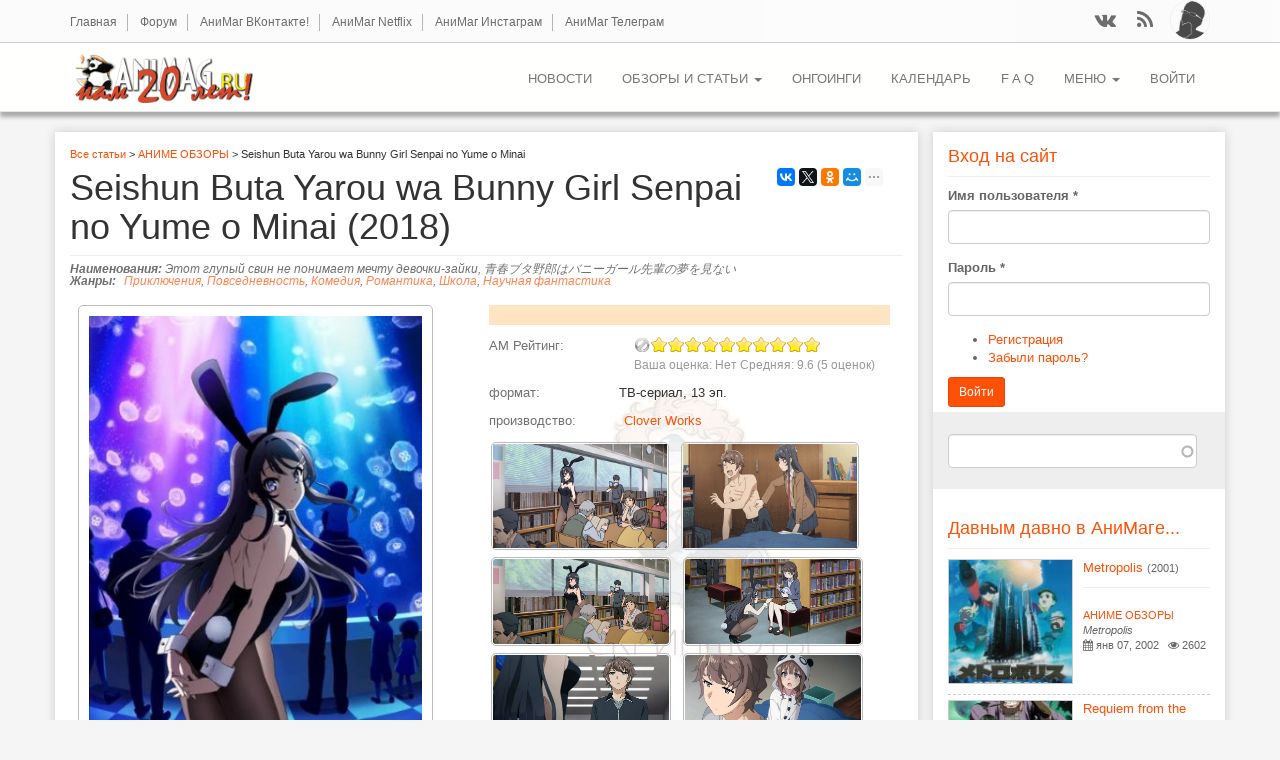

--- FILE ---
content_type: text/html; charset=utf-8
request_url: https://animag.ru/review/seishun-buta-yarou-wa-bunny-girl-senpai-no-yume-o-minai-2018
body_size: 22913
content:
<!DOCTYPE html PUBLIC "-//W3C//DTD XHTML+RDFa 1.0//EN"
  "http://www.w3.org/MarkUp/DTD/xhtml-rdfa-1.dtd">
<html lang="ru" dir="ltr">
<head profile="http://www.w3.org/1999/xhtml/vocab">
  <meta charset="utf-8">
  <meta name="viewport" content="width=device-width, initial-scale=1, maximum-scale=1.0, minimum-scale=1, user-scalable=no" />
  <meta http-equiv="Content-Type" content="text/html; charset=utf-8" />
<link rel="shortcut icon" href="https://animag.ru/sites/all/themes/postwalls/favicon.ico" type="image/vnd.microsoft.icon" />
<meta name="description" content="Seishun Buta Yarou wa Bunny Girl Senpai no Yume o Minai - обзор аниме. Ничем не примечательный школьник Сакута Азусагава проводит всё своё свободное время в библиотеке, почитывая книги. Однажды он встречает девушку в костюме кролика, которая старше его на год. Она представляется как Май Сакураджима — прославленная актриса и первая красавица школы. Девушка рассказывает, что все" />
<meta name="abstract" content="Ничем не примечательный школьник Сакута Азусагава проводит всё своё свободное время в библиотеке, почитывая книги. Однажды он встречает девушку в костюме кролика, которая старше его на год. Она представляется как Май Сакураджима — прославленная актриса и первая красавица школы. Девушка рассказывает, что все из её окружения перестали «видеть» её, поэтому она оделась так вызывающе и отправилась к Сакуте, чтобы он помог ей. По мнению Май, это всё из-за загадочного «синдрома полового созревания». Азусагава не долго думая решает помочь Сакураджиме в решении этой странной проблемы. Однако, кто мог знать, во что это обернётся... ©shikimori.org" />
<meta name="keywords" content="Seishun Buta Yarou wa Bunny Girl Senpai no Yume o Minai, Этот глупый свин не понимает мечту девочки-зайки, 青春ブタ野郎はバニーガール先輩の夢を見ない, обзор аниме 2018" />
<meta name="robots" content="follow, index" />
  <title>Seishun Buta Yarou wa Bunny Girl Senpai no Yume o Minai - обзор аниме 2018</title>
  <link type="text/css" rel="stylesheet" href="https://animag.ru/sites/default/files/css/css_lQaZfjVpwP_oGNqdtWCSpJT1EMqXdMiU84ekLLxQnc4.css" media="all" />
<link type="text/css" rel="stylesheet" href="https://animag.ru/sites/default/files/css/css_WBLcFQE-Etl24FHCbqO0W36F2LtZlhOMCxjMRdOG41U.css" media="all" />
<link type="text/css" rel="stylesheet" href="https://animag.ru/sites/default/files/css/css_3sDw2wREs-8J9c-JuDjvlLLaVO-iOUQw_aKjg2liYeE.css" media="all" />
<link type="text/css" rel="stylesheet" href="https://animag.ru/sites/default/files/css/css_Ky0OSbJd2V4YS9sWcke635PpRnsfO8-niB7IaMqfVVk.css" media="all" />
<style>#back-top{right:40px;}#back-top span#button{background-color:#CCCCCC;}#back-top span#button:hover{opacity:1;filter:alpha(opacity = 1);background-color:#777777;}
</style>
<link type="text/css" rel="stylesheet" href="https://animag.ru/sites/default/files/css/css_oVlJLnvz74H__G290V_SCWfduiADbR9zazdWbdcff7w.css" media="all" />
<link type="text/css" rel="stylesheet" href="https://animag.ru/sites/default/files/css/css_ByE4JguU5m3__Y6KyKJahMl_x3TQ2w6n6o34pyDXKdM.css" media="all" />
<link type="text/css" rel="stylesheet" href="https://animag.ru/sites/default/files/css/css_47DEQpj8HBSa-_TImW-5JCeuQeRkm5NMpJWZG3hSuFU.css" media="all" />
  <!-- HTML5 element support for IE6-8 -->
  <!--[if lt IE 9]>
    <script src="//html5shiv.googlecode.com/svn/trunk/html5.js"></script>
  <![endif]-->
  <script src="//code.jquery.com/jquery-1.7.2.min.js"></script>
<script>window.jQuery || document.write("<script src='/sites/all/modules/jquery_update/replace/jquery/1.7/jquery.min.js'>\x3C/script>")</script>
<script src="https://animag.ru/sites/default/files/js/js_Hfha9RCTNm8mqMDLXriIsKGMaghzs4ZaqJPLj2esi7s.js"></script>
<script src="//code.jquery.com/ui/1.10.2/jquery-ui.min.js"></script>
<script>window.jQuery.ui || document.write("<script src='/sites/all/modules/jquery_update/replace/ui/ui/minified/jquery-ui.min.js'>\x3C/script>")</script>
<script src="https://animag.ru/sites/default/files/js/js_0k288JZgSnUa-zDli9hYOFaWYHOSvhpgYOTK5R36DpU.js"></script>
<script src="https://animag.ru/sites/default/files/js/js_aijiRnhWrhmMyYVOru80m_ibEd_vd3x52eM2CNWeYeI.js"></script>
<script src="https://animag.ru/sites/default/files/js/js_1cfK5TjMEPGrauKmvJrun7j-dbbxdXSy9hNSWI6fkJs.js"></script>
<script src="https://animag.ru/sites/default/files/js/js_eMFbQUFQ04gfQsLDwXd2PARbVEkaPQk4b-KXnOkt41Y.js"></script>
<script src="https://animag.ru/sites/default/files/js/js_r7s0RD7RHyfxfBxOsbTdr09-0wPkNkTfY_rYxc7ue6Q.js"></script>
<script>jQuery.extend(Drupal.settings, {"basePath":"\/","pathPrefix":"","setHasJsCookie":0,"ajaxPageState":{"theme":"postwalls","theme_token":"N6jPQjw8Y3JXJgAH5egM-0-NSzWuIc55ICK4822ybUI","jquery_version":"1.7","js":{"0":1,"sites\/all\/modules\/addthis\/addthis.js":1,"sites\/all\/themes\/bootstrap\/js\/bootstrap.js":1,"\/\/code.jquery.com\/jquery-1.7.2.min.js":1,"1":1,"misc\/jquery-extend-3.4.0.js":1,"misc\/jquery-html-prefilter-3.5.0-backport.js":1,"misc\/jquery.once.js":1,"misc\/drupal.js":1,"\/\/code.jquery.com\/ui\/1.10.2\/jquery-ui.min.js":1,"2":1,"sites\/all\/modules\/hover_preview\/imgpreview.min.jquery.js":1,"sites\/all\/modules\/jquery_update\/replace\/ui\/external\/jquery.cookie.js":1,"sites\/all\/modules\/jquery_update\/replace\/misc\/jquery.form.min.js":1,"misc\/ui\/jquery.ui.position-1.13.0-backport.js":1,"sites\/all\/modules\/field_group\/horizontal-tabs\/horizontal-tabs.js":1,"misc\/ajax.js":1,"sites\/all\/modules\/jquery_update\/js\/jquery_update.js":1,"sites\/all\/modules\/admin_menu\/admin_devel\/admin_devel.js":1,"sites\/all\/modules\/fancy_file_delete\/js\/fancyfiledelete.js":1,"sites\/all\/modules\/comment_notify\/comment_notify.js":1,"public:\/\/languages\/ru_t-z4dtrWyXk98LZnoQ_b7HkNTiBIgFh_d8BbbloO4pg.js":1,"sites\/all\/modules\/cleantalk\/src\/js\/apbct-public.js":1,"sites\/all\/libraries\/colorbox\/jquery.colorbox-min.js":1,"sites\/all\/libraries\/DOMPurify\/purify.min.js":1,"sites\/all\/modules\/colorbox\/js\/colorbox.js":1,"sites\/all\/modules\/colorbox\/styles\/default\/colorbox_style.js":1,"sites\/all\/modules\/colorbox\/js\/colorbox_load.js":1,"sites\/all\/modules\/colorbox\/js\/colorbox_inline.js":1,"sites\/all\/modules\/iframe\/iframe.js":1,"sites\/all\/modules\/scroll_to_top\/scroll_to_top.js":1,"sites\/all\/modules\/spoiler\/spoiler.js":1,"sites\/all\/modules\/views\/js\/base.js":1,"sites\/all\/modules\/hover_preview\/hover_preview.js":1,"sites\/all\/themes\/bootstrap\/js\/misc\/_progress.js":1,"sites\/all\/modules\/views\/js\/ajax_view.js":1,"sites\/all\/modules\/bueditor\/bueditor.js":1,"misc\/textarea.js":1,"modules\/file\/file.js":1,"sites\/all\/modules\/webform\/js\/webform.js":1,"sites\/all\/modules\/scroll_triggered_box\/js\/scroll_triggered_box.js":1,"sites\/all\/modules\/search_autocomplete\/js\/jquery.autocomplete.js":1,"sites\/all\/modules\/field_group\/field_group.js":1,"sites\/all\/modules\/comment_easy_reply\/js\/comment_easy_reply.js":1,"sites\/all\/modules\/fivestar\/js\/fivestar.ajax.js":1,"sites\/all\/modules\/fivestar\/js\/fivestar.js":1,"sites\/all\/modules\/comment_easy_reply\/js\/comment_easy_reply-tooltip.js":1,"modules\/filter\/filter.js":1,"sites\/all\/modules\/extlink\/js\/extlink.js":1,"sites\/all\/modules\/bueditor\/library\/bue.min.default.js":1,"sites\/all\/modules\/bueditor\/library\/bue.history.js":1,"sites\/all\/themes\/postwalls\/bootstrap\/js\/affix.js":1,"sites\/all\/themes\/postwalls\/bootstrap\/js\/alert.js":1,"sites\/all\/themes\/postwalls\/bootstrap\/js\/button.js":1,"sites\/all\/themes\/postwalls\/bootstrap\/js\/carousel.js":1,"sites\/all\/themes\/postwalls\/bootstrap\/js\/collapse.js":1,"sites\/all\/themes\/postwalls\/bootstrap\/js\/dropdown.js":1,"sites\/all\/themes\/postwalls\/bootstrap\/js\/modal.js":1,"sites\/all\/themes\/postwalls\/bootstrap\/js\/tooltip.js":1,"sites\/all\/themes\/postwalls\/bootstrap\/js\/popover.js":1,"sites\/all\/themes\/postwalls\/bootstrap\/js\/scrollspy.js":1,"sites\/all\/themes\/postwalls\/bootstrap\/js\/tab.js":1,"sites\/all\/themes\/postwalls\/bootstrap\/js\/transition.js":1,"sites\/all\/themes\/postwalls\/js\/jquery.isotope.min.js":1,"sites\/all\/themes\/postwalls\/js\/code.js":1,"sites\/all\/themes\/bootstrap\/js\/misc\/ajax.js":1,"sites\/all\/themes\/bootstrap\/js\/modules\/file\/file.js":1,"sites\/all\/themes\/bootstrap\/js\/modules\/filter\/filter.js":1,"sites\/all\/themes\/bootstrap\/js\/modules\/views\/js\/ajax_view.js":1},"css":{"modules\/system\/system.base.css":1,"sites\/all\/modules\/hover_preview\/hover_preview.imgpreview.css":1,"misc\/ui\/jquery.ui.core.css":1,"misc\/ui\/jquery.ui.theme.css":1,"misc\/ui\/jquery.ui.menu.css":1,"misc\/ui\/jquery.ui.autocomplete.css":1,"sites\/all\/modules\/field_group\/horizontal-tabs\/horizontal-tabs.css":1,"sites\/all\/modules\/scroll_to_top\/scroll_to_top.css":1,"sites\/all\/modules\/calendar\/css\/calendar_multiday.css":1,"sites\/all\/modules\/date\/date_repeat_field\/date_repeat_field.css":1,"modules\/field\/theme\/field.css":1,"modules\/node\/node.css":1,"sites\/all\/modules\/video_filter\/video_filter.css":1,"sites\/all\/modules\/extlink\/css\/extlink.css":1,"sites\/all\/modules\/views\/css\/views.css":1,"sites\/all\/modules\/comment_notify\/comment_notify.css":1,"sites\/all\/modules\/colorbox\/styles\/default\/colorbox_style.css":1,"sites\/all\/modules\/ctools\/css\/ctools.css":1,"sites\/all\/modules\/glossary\/glossary.css":1,"0":1,"sites\/all\/modules\/spoiler\/spoiler.css":1,"sites\/all\/modules\/bueditor\/bueditor.css":1,"sites\/all\/modules\/webform\/css\/webform.css":1,"sites\/all\/modules\/scroll_triggered_box\/css\/scroll_triggered_box.css":1,"sites\/all\/modules\/search_autocomplete\/css\/themes\/basic-red.css":1,"sites\/all\/modules\/path_breadcrumbs\/css\/path_breadcrumbs.css":1,"sites\/all\/modules\/fivestar\/widgets\/oxygen\/oxygen.css":1,"sites\/all\/modules\/date\/date_api\/date.css":1,"sites\/all\/modules\/fivestar\/css\/fivestar.css":1,"sites\/all\/modules\/fivestar\/widgets\/hearts\/hearts.css":1,"sites\/all\/modules\/comment_easy_reply\/css\/comment_easy_reply.css":1,"sites\/all\/modules\/ds\/layouts\/ds_2col_stacked_fluid\/ds_2col_stacked_fluid.css":1,"public:\/\/spamicide\/feed_me.css":1,"sites\/all\/themes\/postwalls\/css\/style.css":1,"sites\/all\/themes\/postwalls\/font-awesome\/css\/font-awesome.min.css":1,"sites\/all\/themes\/postwalls\/less\/style.less":1,"sites\/default\/files\/fontyourface\/fontsquirrel\/open-sans-fontfacekit\/stylesheet.css":1}},"colorbox":{"opacity":"0.85","current":"{current} \u0438\u0437 {total}","previous":"\u00ab \u041f\u0440\u0435\u0434\u044b\u0434\u0443\u0449\u0438\u0439","next":"\u0421\u043b\u0435\u0434\u0443\u044e\u0449\u0438\u0439 \u00bb","close":"\u0417\u0430\u043a\u0440\u044b\u0442\u044c","maxWidth":"98%","maxHeight":"98%","fixed":true,"mobiledetect":true,"mobiledevicewidth":"480px","file_public_path":"\/sites\/default\/files","specificPagesDefaultValue":"admin*\nimagebrowser*\nimg_assist*\nimce*\nnode\/add\/*\nnode\/*\/edit\nprint\/*\nprintpdf\/*\nsystem\/ajax\nsystem\/ajax\/*"},"scroll_to_top":{"label":"\u041d\u0430\u0432\u0435\u0440\u0445"},"views":{"ajax_path":"\/views\/ajax","ajaxViews":{"views_dom_id:60acd5a12ff9927695b6913221f82120":{"view_name":"similarterms","view_display_id":"block","view_args":"23153","view_path":"node\/23153","view_base_path":null,"view_dom_id":"60acd5a12ff9927695b6913221f82120","pager_element":0},"views_dom_id:f261e1040618c42a5f04fab5ac5fb98f":{"view_name":"similarterms","view_display_id":"block_1","view_args":"23153","view_path":"node\/23153","view_base_path":null,"view_dom_id":"f261e1040618c42a5f04fab5ac5fb98f","pager_element":0},"views_dom_id:a3deff3a5a70032ed40ac3109ff14810":{"view_name":"popular_sidebar_blocks","view_display_id":"block_5","view_args":"","view_path":"node\/19894","view_base_path":null,"view_dom_id":"a3deff3a5a70032ed40ac3109ff14810","pager_element":0}}},"urlIsAjaxTrusted":{"\/views\/ajax":true,"\/file\/ajax\/submitted\/art_i_media\/form-n9pgsfy1QytMWZzn--eLshrtniRs2JVSOluXxuUw5Bg":true,"\/webform\/otpravit-obzor-ili-statyu-bez-oformleniya":true,"\/search-result":true,"\/system\/ajax":true,"\/review\/seishun-buta-yarou-wa-bunny-girl-senpai-no-yume-o-minai-2018":true,"\/comment\/reply\/23153":true,"\/review\/seishun-buta-yarou-wa-bunny-girl-senpai-no-yume-o-minai-2018?destination=node\/23153":true},"BUE":{"imceURL":"\/imce","templates":{"e6":{"iconpath":"\/sites\/default\/files\/turbueditor","buttons":[["\u041d\u0430\u0437\u0430\u0434","js: E.undo();","undo.jpg","Y"],["\u0412\u043f\u0435\u0440\u0435\u0434","js: E.redo();","redo.jpg","Z"],["\u0422\u043e\u043b\u0441\u0442\u044b\u0439 \u0448\u0440\u0438\u0444\u0442","\u003Cstrong\u003E%TEXT%\u003C\/strong\u003E","bold.jpg","B"],["\u041d\u0430\u043a\u043b\u043e\u043d","\u003Cem\u003E%TEXT%\u003C\/em\u003E","italic.jpg","I"],["\u041f\u043e\u0434\u0447\u0435\u0440\u043a\u0438\u0432\u0430\u043d\u0438\u0435","\u003Cins\u003E%TEXT%\u003C\/ins\u003E","underline.jpg","U"],["\u0417\u0430\u0447\u0435\u0440\u043a\u043d\u0443\u0442\u044b\u0439 \u0448\u0440\u0438\u0444\u0442","\u003Cdel\u003E%TEXT%\u003C\/del\u003E","strike.jpg","S"],["\u0412\u0435\u0440\u0445\u043d\u044f\u044f \u0441\u0442\u0435\u043f\u0435\u043d\u044c","\u003Csup\u003E%TEXT%\u003C\/sup\u003E","sup.jpg",""],["\u041d\u0438\u0436\u043d\u044f\u044f \u0441\u0442\u0435\u043f\u0435\u043d\u044c","\u003Csub\u003E%TEXT%\u003C\/sub\u003E","sub.jpg",""],["tpl:dot","","separator.png",""],["\u0412\u044b\u0440\u0430\u0432\u043d\u0438\u0432\u0430\u043d\u0438\u0435 \u043f\u043e \u043b\u0435\u0432\u043e\u043c\u0443 \u043a\u0440\u0430\u044e","\u003Cp style=\u0022text-align: left;\u0022\u003E%TEXT%\u003C\/p\u003E","align-left.jpg",""],["\u0412\u044b\u0440\u0430\u0432\u043d\u0438\u0432\u0430\u043d\u0438\u0435 \u043f\u043e \u0446\u0435\u043d\u0442\u0440\u0443","\u003Ccenter\u003E%TEXT%\u003C\/center\u003E","align-center.jpg",""],["\u0412\u044b\u0440\u0430\u0432\u043d\u0438\u0432\u0430\u043d\u0438\u0435 \u043f\u043e \u043f\u0440\u0430\u0432\u043e\u043c\u0443 \u043a\u0440\u0430\u044e","\u003Cp style=\u0022text-align: right;\u0022\u003E%TEXT%\u003C\/p\u003E","align-right.jpg",""],["\u0412\u044b\u0440\u0430\u0432\u043d\u0438\u0432\u0430\u043d\u0438\u0435 \u043f\u043e \u0448\u0438\u0440\u0438\u043d\u0435","\u003Cp style=\u0022text-align: justify;\u0022\u003E%TEXT%\u003C\/p\u003E","align-justify.jpg",""],["\u0417\u0430\u0433\u043e\u043b\u043e\u0432\u043a\u0438","js: E.tagChooser([\n [\u0027h1\u0027, \u0027Heading1\u0027],\n [\u0027h2\u0027, \u0027Heading2\u0027],\n [\u0027h3\u0027, \u0027Heading3\u0027],\n [\u0027h4\u0027, \u0027Heading4\u0027],\n [\u0027h5\u0027, \u0027Heading5\u0027],\n [\u0027h6\u0027, \u0027Heading6\u0027]\n]);","heading.jpg","H"],["\u041d\u0443\u043c\u0438\u0440\u043e\u0432\u0430\u043d\u043d\u044b\u0439 \u0441\u043f\u0438\u0441\u043e\u043a","js: E.wrapLines(\u0027\u003Col\u003E\\n\u0027, \u0027  \u003Cli\u003E\u0027, \u0027\u003C\/li\u003E\u0027, \u0027\\n\u003C\/ol\u003E\u0027);","ol.jpg","O"],["\u0423\u043f\u043e\u0440\u044f\u0434\u043e\u0447\u0435\u043d\u043d\u044b\u0439 \u0441\u043f\u0438\u0441\u043e\u043a","js: E.wrapLines(\u0027\u003Cul\u003E\\n\u0027, \u0027  \u003Cli\u003E\u0027, \u0027\u003C\/li\u003E\u0027, \u0027\\n\u003C\/ul\u003E\u0027);","ul.jpg","N"],["\u0426\u0438\u0442\u0430\u0442\u0430","\u003Cblockquote\u003E%TEXT%\u003C\/blockquote\u003E","blockquote.jpg","Q"],["tpl:dot","","separator.png",""],["\u0421\u0441\u044b\u043b\u043a\u0430","js:\nvar form = [\n {name: \u0027href\u0027, title: \u0027Link URL\u0027, required: true, suffix: E.imce.button(\u0027attr_href\u0027)},\n {name: \u0027html\u0027, title: \u0027Link text\u0027},\n {name: \u0027title\u0027, title: \u0027Link title\u0027}\n];\nE.tagDialog(\u0027a\u0027, form, {title: \u0027Insert\/edit link\u0027});","link.jpg","L"],["\u0423\u0434\u0430\u043b\u0438\u0442\u044c \u0442\u044d\u0433\u0438","js: E.replaceSelection(E.getSelection().replace(new RegExp(\u0027\u003C\/?(abbr|acronym|address|b|big|blockquote|cite|code|del|em|font|i|ins|kbd|pre|s|small|span|strike|strong|sub|sup|table|td|tr|th|thead|tbody|u)(\\s[^\u003E]*)?\u003E\u0027, \u0027g\u0027), \u0027\u0027));","delete.jpg",""],["tpl:dot","","separator.png",""],["\u041f\u0440\u0435\u0434\u043e\u0441\u043c\u043e\u0442\u0440","js: E.prv();","view.jpg",""],["\u041f\u043e\u043c\u043e\u0449\u044c","js: E.help(\u0027fadeIn\u0027);","help.jpg",""],["\u0421\u043f\u043e\u0439\u043b\u0435\u0440","\u003E\u003E\u003Cspan class=\u0022spoiler\u0022  onmouseover=\u0022this.style.color=\u0027#000000\u0027;\u0022 onmouseout=\u0022this.style.color=\u0027#DFF0D8\u0027;\u0022\u003E%TEXT%\u003C\/span\u003E\u003C\u003C ","spoiler.jpg",""]]}},"preset":{"edit-submitted-tekst":"e6","edit-comment-body-und-0-value":"e6"}},"file":{"elements":{"#edit-submitted-art-i-media-upload":"gif,jpg,png,txt,rtf,pdf,doc,docx,gz,jar,rar,sit,tar,zip"}},"ajax":{"edit-submitted-art-i-media-upload-button":{"wrapper":"edit-submitted-art-i-media-ajax-wrapper","effect":"fade","progress":{"type":"throbber","message":null},"event":"mousedown","keypress":true,"prevent":"click","url":"\/file\/ajax\/submitted\/art_i_media\/form-n9pgsfy1QytMWZzn--eLshrtniRs2JVSOluXxuUw5Bg","submit":{"_triggering_element_name":"submitted_art_i_media_upload_button","_triggering_element_value":"\u0417\u0430\u043a\u0430\u0447\u0430\u0442\u044c"}},"edit-vote--2":{"callback":"fivestar_ajax_submit","event":"change","url":"\/system\/ajax","submit":{"_triggering_element_name":"vote"}},"edit-vote--4":{"callback":"fivestar_ajax_submit","event":"change","url":"\/system\/ajax","submit":{"_triggering_element_name":"vote"}}},"search_autocomplete":{"form4":{"selector":"input#edit-search-api-views-fulltext.form-control.form-text","minChars":"3","max_sug":"10","type":"internal","datas":"https:\/\/animag.ru\/search_autocomplete\/autocomplete\/4\/","fid":"4","theme":"basic-red","auto_submit":"1","auto_redirect":"1"}},"field_group":{"htabs":"full","htab":"full"},"comment_easy_reply":{"clean_url":1,"reply_page":false,"user_can_reply":true,"in_preview":false,"scrollform_enabled":true,"ajax_reply_enabled":true,"tooltip_native_enabled":true,"quote_enabled":false,"ideal_comments_enabled":false,"b2_nice_comments_enabled":false,"replytip_activated":0,"reply_from_numlink":0},"extlink":{"extTarget":"_blank","extClass":"ext","extLabel":"(\u0432\u043d\u0435\u0448\u043d\u044f\u044f \u0441\u0441\u044b\u043b\u043a\u0430)","extImgClass":0,"extIconPlacement":"append","extSubdomains":1,"extExclude":"","extInclude":"","extCssExclude":"","extCssExplicit":"","extAlert":0,"extAlertText":"This link will take you to an external web site. We are not responsible for their content.","mailtoClass":"mailto","mailtoLabel":"(\u0441\u0441\u044b\u043b\u043a\u0430 \u0434\u043b\u044f \u043e\u0442\u043f\u0440\u0430\u0432\u043a\u0438 email)","extUseFontAwesome":false},"bootstrap":{"anchorsFix":1,"anchorsSmoothScrolling":1,"formHasError":1,"popoverEnabled":1,"popoverOptions":{"animation":1,"html":1,"placement":"right","selector":"","trigger":"click","triggerAutoclose":1,"title":"","content":"","delay":0,"container":"body"},"tooltipEnabled":1,"tooltipOptions":{"animation":1,"html":0,"placement":"auto left","selector":"","trigger":"hover focus","delay":0,"container":"body"}}});</script>
</head>
<body class="html not-front not-logged-in one-sidebar sidebar-second page-node page-node- page-node-23153 node-type-review" >
  <div id="skip-link">
    <a href="#main-content" class="element-invisible element-focusable">Перейти к основному содержанию</a>
  </div>
    
<div class="header-top">
  
  <div class="container">

    <div class="row">
      
              <div class="headertopleft col-sm-8">  <div class="region region-headertopleft">
    <section id="block-menu-menu-upper-menu" class="block block-menu redblock clearfix">

      
  <ul class="menu nav"><li class="first leaf"><a href="/" title="Главная страница АниМага">Главная</a></li>
<li class="leaf"><a href="https://forum.animag.ru" target="_blank" accesskey="|" title="">Форум</a></li>
<li class="leaf"><a href="https://vk.com/animagonline" title="АниМаг ВКонтакте - Ваш проводник в мир аниме!">АниМаг ВКонтакте!</a></li>
<li class="leaf"><a href="https://vk.com/animagnetflix" title="Информация об аниме-сериалах, транслируемых на канале Netflix и тех, где Netflix выступает продюсером. Информация об аниме, продюсером и прокатчиком которого выступает Amazon Prime.">АниМаг Netflix</a></li>
<li class="leaf"><a href="https://www.instagram.com/animag_animenews/" title="">АниМаг Инстаграм</a></li>
<li class="last leaf"><a href="https://t.me/evanotend" title="">АниМаг Телеграм</a></li>
</ul>
</section>
  </div>
</div>
      
             <div class="headertopright col-sm-4"><div class="blockRegUser">  <div class="user-picture">
    <img class="img-responsive" src="https://animag.ru/sites/default/files/pictures/avatar.jpg" alt="Аватар пользователя Читатель" title="Аватар пользователя Читатель" />  </div>
</div>  <div class="region region-headertopright">
    <section id="block-views-social-media-block" class="block block-views clearfix">

      
  <div class="view view-social-media view-id-social_media view-display-id-block view-dom-id-700c899e1fdad0b32aad8020ad73984b">
        
  
  
      <div class="view-content">
        <div class="views-row views-row-1 views-row-odd views-row-first">
      
  <div class="views-field views-field-field-icon-color">        <div class="field-content"><div class="colorfield-color-swatch" style="width: 40px; height: 41px; background-color:#FE5007;"></div>
</div>  </div>  
  <div class="views-field views-field-field-fontawesome-string">        <div class="field-content"><a href="http://vk.com/animagonline" title="ВКонтакте" target="_blank"><i class="fa fa-vk"></i></a></div>  </div>  </div>
  <div class="views-row views-row-2 views-row-even views-row-last">
      
  <div class="views-field views-field-field-icon-color">        <div class="field-content"><div class="colorfield-color-swatch" style="width: 40px; height: 41px; background-color:#FE5007;"></div>
</div>  </div>  
  <div class="views-field views-field-field-fontawesome-string">        <div class="field-content"><a href="https://animag.ru/rss.xml" title="Feeds" target="_blank"><i class="fa fa-rss"></i></a></div>  </div>  </div>
    </div>
  
  
  
  
  
  
</div>
</section>
  </div>
</div>
      
    </div>

  </div>

</div>

<header id="navbar" role="banner" class="navbar navbar-static-top navbar-default">
  <div class="container">
    <div class="navbar-header">
            <a class="logo navbar-btn pull-left" href="/" title="Главная">
        <img src="https://animag.ru/sites/all/themes/postwalls/logo.png" alt="Главная" />

      </a>
      <a class="logo navbar-btn pull-left" href="/" title="Главная" rel="home" id="logo-mobile"><img src="/sites/all/themes/bootstrap/logo-mobile.png" alt="Главная" /></a>
      
      
      <!-- .btn-navbar is used as the toggle for collapsed navbar content -->
      <button type="button" class="navbar-toggle" data-toggle="collapse" data-target=".navbar-collapse">
        <span class="sr-only">Toggle navigation</span>
        <span class="icon-bar"></span>
        <span class="icon-bar"></span>
        <span class="icon-bar"></span>
      </button>
    </div>

          <div class="navbar-collapse collapse">
        <nav role="navigation">
                                <ul class="menu nav navbar-nav secondary"><li class="first leaf"><a href="/news" title="АНИМЕ НОВОСТИ">НОВОСТИ</a></li>
<li class="expanded dropdown"><a href="/tags/review" title="Обзоры и статьи" class="dropdown-toggle" data-toggle="dropdown">ОБЗОРЫ и СТАТЬИ <span class="caret"></span></a><ul class="dropdown-menu"><li class="first expanded"><a href="/tags/review" title="АНИМЕ ОБЗОРЫ">АНИМЕ ОБЗОРЫ</a></li>
<li class="expanded"><a href="/tags/article" title="АВТОРСКИЕ СТАТЬИ">АВТОРСКИЕ СТАТЬИ</a></li>
<li class="leaf"><a href="/tags/poll" title="Опросы АниМага">Опросы АниМага</a></li>
<li class="leaf"><a href="/tags/manga" title="МАНГА ОБЗОРЫ">МАНГА ОБЗОРЫ</a></li>
<li class="leaf"><a href="/tags/games" title="АНИМЕ ИГРЫ">АНИМЕ ИГРЫ</a></li>
<li class="leaf"><a href="/tags/video" title="АниМаг ВИДЕО">АниМаг ВИДЕО</a></li>
<li class="leaf"><a href="/tags/movie" title="КИНО ОБЗОРЫ">КИНО ОБЗОРЫ</a></li>
<li class="leaf"><a href="/tags/dorama" title="ОБЗОРЫ ДОРАМ">ОБЗОРЫ ДОРАМ</a></li>
<li class="leaf"><a href="/tags/license" title="ЛИЦЕНЗИЯ в РОССИИ">ЛИЦЕНЗИЯ в РОССИИ</a></li>
<li class="leaf"><a href="/tags/book" title="ВОСТОЧНОЕ ЧТИВО">ВОСТОЧНОЕ ЧТИВО</a></li>
<li class="last leaf"><a href="/tags/konvent" title="АНИМЕ КОНВЕНТЫ">АНИМЕ КОНВЕНТЫ</a></li>
</ul></li>
<li class="leaf"><a href="/ongoing" title="Обзоры предстоящих аниме сезонов...">ОНГОИНГИ</a></li>
<li class="leaf"><a href="/calendar" title="">КАЛЕНДАРЬ</a></li>
<li class="leaf"><a href="/faq-page" title="">F A Q</a></li>
<li class="expanded dropdown"><a href="/" title="Основное меню АниМага" class="dropdown-toggle" data-toggle="dropdown">МЕНЮ <span class="caret"></span></a><ul class="dropdown-menu"><li class="first leaf"><a href="/popular/top-rated-percent" title="Сортировка материала АниМага по рейтингу">АниМаг Рейтинг</a></li>
<li class="leaf"><a href="/tags/eksklyuziv" title="Эксклюзивные материалы">Эксклюзивы АниМага</a></li>
<li class="leaf"><a href="/glossary" title="В Базе данных АниМага представлено все аниме вышедшее на текущий день, все обзоры, статьи, рецензии и т.д., накопившиеся за десятилетие существования журнала.">База данных аниме</a></li>
<li class="leaf"><a href="/comment" title="Последние комментарии от читателей АниМага...">Последние комментарии</a></li>
<li class="leaf"><a href="/links/ssylki-animaga" accesskey="|" title="">Ссылки</a></li>
<li class="last leaf"><a href="/search-result" title="">Поиск по сайту</a></li>
</ul></li>
<li class="last leaf"><a href="/user/login?current=node/23153" title="">Войти</a></li>
</ul>                                      </nav>
      </div>
      </div>
</header>


<header id="navbar-fixed" role="banner" class="navbar navbar-default">
  <div class="container">
   <div class="blockRegUserhide">  <div class="user-picture">
    <img class="img-responsive" src="https://animag.ru/sites/default/files/pictures/avatar.jpg" alt="Аватар пользователя Читатель" title="Аватар пользователя Читатель" />  </div>
</div>
    <div class="navbar-header">
            <a class="logo navbar-btn pull-left" href="/" title="Главная">
        <img src="https://animag.ru/sites/all/themes/postwalls/logo.png" alt="Главная" />
      </a>
      <a class="logo navbar-btn pull-left" href="/" title="Главная" rel="home" id="logo-mobile"><img src="/sites/all/themes/bootstrap/logo-mobile.png" alt="Главная" /></a>
      
      
      
      <!-- .btn-navbar is used as the toggle for collapsed navbar content -->
      <button type="button" class="navbar-toggle" data-toggle="collapse" data-target=".navbar-collapse">
        <span class="sr-only">Toggle navigation</span>
        <span class="icon-bar"></span>
        <span class="icon-bar"></span>
        <span class="icon-bar"></span>
      </button>
    </div>

          <div class="navbar-collapse collapse">
        <nav role="navigation">
                                <ul class="menu nav navbar-nav secondary"><ul class="menu nav navbar-nav secondary"><li class="first leaf"><a href="/news" title="АНИМЕ НОВОСТИ">НОВОСТИ</a></li>
<li class="expanded dropdown"><a href="/tags/review" title="Обзоры и статьи" class="dropdown-toggle" data-toggle="dropdown">ОБЗОРЫ и СТАТЬИ <span class="caret"></span></a><ul class="dropdown-menu"><li class="first expanded"><a href="/tags/review" title="АНИМЕ ОБЗОРЫ">АНИМЕ ОБЗОРЫ</a></li>
<li class="expanded"><a href="/tags/article" title="АВТОРСКИЕ СТАТЬИ">АВТОРСКИЕ СТАТЬИ</a></li>
<li class="leaf"><a href="/tags/poll" title="Опросы АниМага">Опросы АниМага</a></li>
<li class="leaf"><a href="/tags/manga" title="МАНГА ОБЗОРЫ">МАНГА ОБЗОРЫ</a></li>
<li class="leaf"><a href="/tags/games" title="АНИМЕ ИГРЫ">АНИМЕ ИГРЫ</a></li>
<li class="leaf"><a href="/tags/video" title="АниМаг ВИДЕО">АниМаг ВИДЕО</a></li>
<li class="leaf"><a href="/tags/movie" title="КИНО ОБЗОРЫ">КИНО ОБЗОРЫ</a></li>
<li class="leaf"><a href="/tags/dorama" title="ОБЗОРЫ ДОРАМ">ОБЗОРЫ ДОРАМ</a></li>
<li class="leaf"><a href="/tags/license" title="ЛИЦЕНЗИЯ в РОССИИ">ЛИЦЕНЗИЯ в РОССИИ</a></li>
<li class="leaf"><a href="/tags/book" title="ВОСТОЧНОЕ ЧТИВО">ВОСТОЧНОЕ ЧТИВО</a></li>
<li class="last leaf"><a href="/tags/konvent" title="АНИМЕ КОНВЕНТЫ">АНИМЕ КОНВЕНТЫ</a></li>
</ul></li>
<li class="leaf"><a href="/ongoing" title="Обзоры предстоящих аниме сезонов...">ОНГОИНГИ</a></li>
<li class="leaf"><a href="/calendar" title="">КАЛЕНДАРЬ</a></li>
<li class="leaf"><a href="/faq-page" title="">F A Q</a></li>
<li class="expanded dropdown"><a href="/" title="Основное меню АниМага" class="dropdown-toggle" data-toggle="dropdown">МЕНЮ <span class="caret"></span></a><ul class="dropdown-menu"><li class="first leaf"><a href="/popular/top-rated-percent" title="Сортировка материала АниМага по рейтингу">АниМаг Рейтинг</a></li>
<li class="leaf"><a href="/tags/eksklyuziv" title="Эксклюзивные материалы">Эксклюзивы АниМага</a></li>
<li class="leaf"><a href="/glossary" title="В Базе данных АниМага представлено все аниме вышедшее на текущий день, все обзоры, статьи, рецензии и т.д., накопившиеся за десятилетие существования журнала.">База данных аниме</a></li>
<li class="leaf"><a href="/comment" title="Последние комментарии от читателей АниМага...">Последние комментарии</a></li>
<li class="leaf"><a href="/links/ssylki-animaga" accesskey="|" title="">Ссылки</a></li>
<li class="last leaf"><a href="/search-result" title="">Поиск по сайту</a></li>
</ul></li>
<li class="last leaf"><a href="/user/login?current=node/23153" title="">Войти</a></li>
</ul></ul>                            </nav>
      </div>
      </div>
</header>




<div class="main-container container">

  <header role="banner" id="page-header">
    
      </header> <!-- /#page-header -->

  <div class="row content-area-container">

    
    <section class="col-sm-9 page-container" >

      <div class="content-area">

      <div class="zone-1"><h2 class="element-invisible">Вы здесь</h2><div class="breadcrumb"><div class="inline odd first" itemscope itemtype="http://data-vocabulary.org/Breadcrumb"><a href="https://animag.ru/" itemprop="url"><span itemprop="title">Все статьи</span></a></div> <span class="delimiter">&gt;</span> <div class="inline even" itemscope itemtype="http://data-vocabulary.org/Breadcrumb"><a href="https://animag.ru/tags/review" itemprop="url"><span itemprop="title">АНИМЕ ОБЗОРЫ</span></a></div> <span class="delimiter">&gt;</span> <div class="inline odd last" itemscope itemtype="http://data-vocabulary.org/Breadcrumb"><span itemprop="title">Seishun Buta Yarou wa Bunny Girl Senpai no Yume o Minai</span></div></div></div>
      <a id="main-content"></a>
      <div class="zone-2"></div>
      <!--        <h1 class="page-header">Seishun Buta Yarou wa Bunny Girl Senpai no Yume o Minai</h1>
      -->
      <div class="zone-3"></div>
      <div class="zone-4"></div>
      <div class="zone-5">              </div>
      <div class="zone-6"></div>
      <div class="zone-7"></div>
      <div class="zone-8">  <div class="region region-content">
    <section id="block-system-main" class="block block-system clearfix">

      
  <div  class="ds-2col-stacked-fluid node node-review view-mode-full text_align clearfix">

  
  <div class="group-header">
    <div class="field field-name-nodetop-full field-type-ds field-label-hidden"><div class="field-items"><div class="field-item even"><div class="right"><script src="//yastatic.net/es5-shims/0.0.2/es5-shims.min.js"></script><script src="//yastatic.net/share2/share.js"></script><div class="ya-share2" data-services="vkontakte,facebook,twitter,odnoklassniki,moimir,gplus,linkedin,lj,tumblr,viber,skype,telegram,collections,whatsapp" data-limit="4" data-size="s" data-counter=""></div></div><h1 class="page-header"><a href="https://animag.ru/review/seishun-buta-yarou-wa-bunny-girl-senpai-no-yume-o-minai-2018" title="Seishun Buta Yarou wa Bunny Girl Senpai no Yume o Minai">Seishun Buta Yarou wa Bunny Girl Senpai no Yume o Minai</a> (2018)</h1><div class="alname"><strong>Наименования:</strong> Этот глупый свин не понимает мечту девочки-зайки, 青春ブタ野郎はバニーガール先輩の夢を見ない</div></div></div></div><div class="field field-name-taxonomy-vocabulary-1 field-type-taxonomy-term-reference field-label-inline clearfix alname"><div class="field-label">Жанры:&nbsp;</div><div class="field-items"><div class="field-item even"><a href="/tags/priklyucheniya">Приключения</a>, <a href="/tags/povsednevnost">Повседневность</a>, <a href="/tags/komediya">Комедия</a>, <a href="/tags/romantika">Романтика</a>, <a href="/tags/shkola">Школа</a>, <a href="/tags/nauchnaya-fantastika">Научная фантастика</a></div></div></div>  </div>

      <div class="group-left zone-1">
      <div class="field field-name-field-cover field-type-image field-label-hidden cover_gallery"><div class="field-items"><div class="field-item even"><a href="https://animag.ru/sites/default/files/cover/anime/2018/seishun-buta-yarou-wa-bunny-girl-senpai-no-yume-o-minai-1215183100.jpg" title="Seishun Buta Yarou wa Bunny Girl Senpai no Yume o Minai" class="colorbox" data-colorbox-gallery="" data-cbox-img-attrs="{&quot;title&quot;: &quot;&quot;, &quot;alt&quot;: &quot;Seishun Buta Yarou wa Bunny Girl Senpai no Yume o Minai&quot;}"><img class="img-responsive" src="https://animag.ru/sites/default/files/styles/coverreview/public/cover/anime/2018/seishun-buta-yarou-wa-bunny-girl-senpai-no-yume-o-minai-1215183100.jpg?itok=sc5fprG5" width="355" height="450" alt="Seishun Buta Yarou wa Bunny Girl Senpai no Yume o Minai" title="" /></a></div></div></div>    </div>
  
      <div class="group-right">
      <div class="field field-name-boo field-type-ds field-label-hidden"><div class="field-items"><div class="field-item even"><div class="bookmarks">&nbsp;&nbsp;&nbsp;&nbsp;&nbsp;&nbsp;&nbsp;&nbsp;&nbsp;</div></div></div></div><div class="field field-name-field-vote field-type-fivestar field-label-inline clearfix hmrating"><div class="field-label">АМ Рейтинг:&nbsp;</div><div class="field-items"><div class="field-item even"><form class="fivestar-widget" action="/review/seishun-buta-yarou-wa-bunny-girl-senpai-no-yume-o-minai-2018" method="post" id="fivestar-custom-widget" accept-charset="UTF-8"><div><div  class="clearfix  fivestar-combo-text fivestar-average-stars fivestar-form-item fivestar-oxygen"><div class="form-item form-item-vote form-type-fivestar form-group"><div class="form-item form-item-vote form-type-select form-group"><select class="form-control form-select" id="edit-vote--2" name="vote"><option value="-">Выберите оценку</option><option value="10">Оценить &amp;quot;Seishun Buta Yarou wa Bunny Girl Senpai no Yume o Minai&amp;quot; на 1/10</option><option value="20">Оценить &amp;quot;Seishun Buta Yarou wa Bunny Girl Senpai no Yume o Minai&amp;quot; на 2/10</option><option value="30">Оценить &amp;quot;Seishun Buta Yarou wa Bunny Girl Senpai no Yume o Minai&amp;quot; на 3/10</option><option value="40">Оценить &amp;quot;Seishun Buta Yarou wa Bunny Girl Senpai no Yume o Minai&amp;quot; на 4/10</option><option value="50">Оценить &amp;quot;Seishun Buta Yarou wa Bunny Girl Senpai no Yume o Minai&amp;quot; на 5/10</option><option value="60">Оценить &amp;quot;Seishun Buta Yarou wa Bunny Girl Senpai no Yume o Minai&amp;quot; на 6/10</option><option value="70">Оценить &amp;quot;Seishun Buta Yarou wa Bunny Girl Senpai no Yume o Minai&amp;quot; на 7/10</option><option value="80">Оценить &amp;quot;Seishun Buta Yarou wa Bunny Girl Senpai no Yume o Minai&amp;quot; на 8/10</option><option value="90">Оценить &amp;quot;Seishun Buta Yarou wa Bunny Girl Senpai no Yume o Minai&amp;quot; на 9/10</option><option value="100" selected="selected">Оценить &amp;quot;Seishun Buta Yarou wa Bunny Girl Senpai no Yume o Minai&amp;quot; на 10/10</option><option value="0">Сброс рейтинга</option></select><div class="help-block"><div class="fivestar-summary fivestar-summary-combo"><span class="user-rating">Ваша оценка: <span>Нет</span></span> <span class="average-rating">Средняя: <span>9.6</span></span> <span class="total-votes">(<span>5</span> оценок)</span></div></div></div></div></div><button class="fivestar-submit btn btn-sm btn-default form-submit" type="submit" id="edit-fivestar-submit" name="op" value="Ставка">Ставка</button>
<input type="hidden" name="form_build_id" value="form-T3xkvxuIUSjNYx30Z30ohjZFoPF6GajI9vCsEPFV5ew" />
<input type="hidden" name="form_id" value="fivestar_custom_widget" />
</div></form></div></div></div><div class="field field-name-field-type field-type-text field-label-inline clearfix"><div class="field-label">формат:&nbsp;</div><div class="field-items"><div class="field-item even">ТВ-сериал, 13 эп.</div></div></div><div class="field field-name-taxonomy-vocabulary-10 field-type-taxonomy-term-reference field-label-inline clearfix"><div class="field-label">производство:&nbsp;</div><div class="field-items"><div class="field-item even"><a href="/production/clover-works">Clover Works</a></div></div></div><div class="field field-name-field-gif field-type-image field-label-hidden gif"><div class="field-items"><div class="field-item even"><a href="https://animag.ru/sites/default/files/screenshots/gif/2018/seishun-buta-yarou-wa-bunny-girl-senpai-no-yume-o-minai-799904374.gif" title="Seishun Buta Yarou wa Bunny Girl Senpai no Yume o Minai" class="colorbox" data-colorbox-gallery="gallery-node-23153-jH8qiHAoDFo" data-cbox-img-attrs="{&quot;title&quot;: &quot;&quot;, &quot;alt&quot;: &quot;&quot;}"><img class="img-responsive" src="https://animag.ru/sites/default/files/screenshots/gif/2018/seishun-buta-yarou-wa-bunny-girl-senpai-no-yume-o-minai-799904374.gif" width="540" height="304" alt="" title="" /></a></div><div class="field-item odd"><a href="https://animag.ru/sites/default/files/screenshots/gif/2018/seishun-buta-yarou-wa-bunny-girl-senpai-no-yume-o-minai-836415772.gif" title="Seishun Buta Yarou wa Bunny Girl Senpai no Yume o Minai" class="colorbox" data-colorbox-gallery="gallery-node-23153-jH8qiHAoDFo" data-cbox-img-attrs="{&quot;title&quot;: &quot;&quot;, &quot;alt&quot;: &quot;&quot;}"><img class="img-responsive" src="https://animag.ru/sites/default/files/screenshots/gif/2018/seishun-buta-yarou-wa-bunny-girl-senpai-no-yume-o-minai-836415772.gif" width="600" height="319" alt="" title="" /></a></div></div></div><div class="field field-name-field-screen field-type-image field-label-hidden screenshots_review"><div class="field-items"><div class="field-item even"><a href="https://animag.ru/sites/default/files/screenshots/review/2018/seishun-buta-yarou-wa-bunny-girl-senpai-no-yume-o-minai-1561742334.jpg" title="Seishun Buta Yarou wa Bunny Girl Senpai no Yume o Minai" class="colorbox" data-colorbox-gallery="gallery-node-23153-jH8qiHAoDFo" data-cbox-img-attrs="{&quot;title&quot;: &quot;&quot;, &quot;alt&quot;: &quot;Seishun Buta Yarou wa Bunny Girl Senpai no Yume o Minai&quot;}"><img class="img-responsive" src="https://animag.ru/sites/default/files/screenshots/review/2018/seishun-buta-yarou-wa-bunny-girl-senpai-no-yume-o-minai-1561742334.jpg" width="700" height="337" alt="Seishun Buta Yarou wa Bunny Girl Senpai no Yume o Minai" title="" /></a></div><div class="field-item odd"><a href="https://animag.ru/sites/default/files/screenshots/review/2018/seishun-buta-yarou-wa-bunny-girl-senpai-no-yume-o-minai-436454716.jpg" title="Seishun Buta Yarou wa Bunny Girl Senpai no Yume o Minai" class="colorbox" data-colorbox-gallery="gallery-node-23153-jH8qiHAoDFo" data-cbox-img-attrs="{&quot;title&quot;: &quot;&quot;, &quot;alt&quot;: &quot;Seishun Buta Yarou wa Bunny Girl Senpai no Yume o Minai&quot;}"><img class="img-responsive" src="https://animag.ru/sites/default/files/screenshots/review/2018/seishun-buta-yarou-wa-bunny-girl-senpai-no-yume-o-minai-436454716.jpg" width="700" height="337" alt="Seishun Buta Yarou wa Bunny Girl Senpai no Yume o Minai" title="" /></a></div><div class="field-item even"><a href="https://animag.ru/sites/default/files/screenshots/review/2018/seishun-buta-yarou-wa-bunny-girl-senpai-no-yume-o-minai-395777965.jpg" title="Seishun Buta Yarou wa Bunny Girl Senpai no Yume o Minai" class="colorbox" data-colorbox-gallery="gallery-node-23153-jH8qiHAoDFo" data-cbox-img-attrs="{&quot;title&quot;: &quot;&quot;, &quot;alt&quot;: &quot;Seishun Buta Yarou wa Bunny Girl Senpai no Yume o Minai&quot;}"><img class="img-responsive" src="https://animag.ru/sites/default/files/screenshots/review/2018/seishun-buta-yarou-wa-bunny-girl-senpai-no-yume-o-minai-395777965.jpg" width="700" height="337" alt="Seishun Buta Yarou wa Bunny Girl Senpai no Yume o Minai" title="" /></a></div><div class="field-item odd"><a href="https://animag.ru/sites/default/files/screenshots/review/2018/seishun-buta-yarou-wa-bunny-girl-senpai-no-yume-o-minai-918438511.jpg" title="Seishun Buta Yarou wa Bunny Girl Senpai no Yume o Minai" class="colorbox" data-colorbox-gallery="gallery-node-23153-jH8qiHAoDFo" data-cbox-img-attrs="{&quot;title&quot;: &quot;&quot;, &quot;alt&quot;: &quot;Seishun Buta Yarou wa Bunny Girl Senpai no Yume o Minai&quot;}"><img class="img-responsive" src="https://animag.ru/sites/default/files/screenshots/review/2018/seishun-buta-yarou-wa-bunny-girl-senpai-no-yume-o-minai-918438511.jpg" width="700" height="337" alt="Seishun Buta Yarou wa Bunny Girl Senpai no Yume o Minai" title="" /></a></div><div class="field-item even"><a href="https://animag.ru/sites/default/files/screenshots/review/2018/seishun-buta-yarou-wa-bunny-girl-senpai-no-yume-o-minai-2079882010.jpg" title="Seishun Buta Yarou wa Bunny Girl Senpai no Yume o Minai" class="colorbox" data-colorbox-gallery="gallery-node-23153-jH8qiHAoDFo" data-cbox-img-attrs="{&quot;title&quot;: &quot;&quot;, &quot;alt&quot;: &quot;Seishun Buta Yarou wa Bunny Girl Senpai no Yume o Minai&quot;}"><img class="img-responsive" src="https://animag.ru/sites/default/files/screenshots/review/2018/seishun-buta-yarou-wa-bunny-girl-senpai-no-yume-o-minai-2079882010.jpg" width="700" height="375" alt="Seishun Buta Yarou wa Bunny Girl Senpai no Yume o Minai" title="" /></a></div><div class="field-item odd"><a href="https://animag.ru/sites/default/files/screenshots/review/2018/seishun-buta-yarou-wa-bunny-girl-senpai-no-yume-o-minai-1419070869.jpg" title="Seishun Buta Yarou wa Bunny Girl Senpai no Yume o Minai" class="colorbox" data-colorbox-gallery="gallery-node-23153-jH8qiHAoDFo" data-cbox-img-attrs="{&quot;title&quot;: &quot;&quot;, &quot;alt&quot;: &quot;Seishun Buta Yarou wa Bunny Girl Senpai no Yume o Minai&quot;}"><img class="img-responsive" src="https://animag.ru/sites/default/files/screenshots/review/2018/seishun-buta-yarou-wa-bunny-girl-senpai-no-yume-o-minai-1419070869.jpg" width="700" height="375" alt="Seishun Buta Yarou wa Bunny Girl Senpai no Yume o Minai" title="" /></a></div><div class="field-item even"><a href="https://animag.ru/sites/default/files/screenshots/review/2018/seishun-buta-yarou-wa-bunny-girl-senpai-no-yume-o-minai-1161643088.jpg" title="Seishun Buta Yarou wa Bunny Girl Senpai no Yume o Minai" class="colorbox" data-colorbox-gallery="gallery-node-23153-jH8qiHAoDFo" data-cbox-img-attrs="{&quot;title&quot;: &quot;&quot;, &quot;alt&quot;: &quot;Seishun Buta Yarou wa Bunny Girl Senpai no Yume o Minai&quot;}"><img class="img-responsive" src="https://animag.ru/sites/default/files/screenshots/review/2018/seishun-buta-yarou-wa-bunny-girl-senpai-no-yume-o-minai-1161643088.jpg" width="700" height="375" alt="Seishun Buta Yarou wa Bunny Girl Senpai no Yume o Minai" title="" /></a></div><div class="field-item odd"><a href="https://animag.ru/sites/default/files/screenshots/review/2018/seishun-buta-yarou-wa-bunny-girl-senpai-no-yume-o-minai-1682567274.jpg" title="Seishun Buta Yarou wa Bunny Girl Senpai no Yume o Minai" class="colorbox" data-colorbox-gallery="gallery-node-23153-jH8qiHAoDFo" data-cbox-img-attrs="{&quot;title&quot;: &quot;&quot;, &quot;alt&quot;: &quot;Seishun Buta Yarou wa Bunny Girl Senpai no Yume o Minai&quot;}"><img class="img-responsive" src="https://animag.ru/sites/default/files/screenshots/review/2018/seishun-buta-yarou-wa-bunny-girl-senpai-no-yume-o-minai-1682567274.jpg" width="700" height="375" alt="Seishun Buta Yarou wa Bunny Girl Senpai no Yume o Minai" title="" /></a></div><div class="field-item even"><a href="https://animag.ru/sites/default/files/screenshots/review/2018/seishun-buta-yarou-wa-bunny-girl-senpai-no-yume-o-minai-1082026073.jpg" title="Seishun Buta Yarou wa Bunny Girl Senpai no Yume o Minai" class="colorbox" data-colorbox-gallery="gallery-node-23153-jH8qiHAoDFo" data-cbox-img-attrs="{&quot;title&quot;: &quot;&quot;, &quot;alt&quot;: &quot;Seishun Buta Yarou wa Bunny Girl Senpai no Yume o Minai&quot;}"><img class="img-responsive" src="https://animag.ru/sites/default/files/screenshots/review/2018/seishun-buta-yarou-wa-bunny-girl-senpai-no-yume-o-minai-1082026073.jpg" width="700" height="375" alt="Seishun Buta Yarou wa Bunny Girl Senpai no Yume o Minai" title="" /></a></div><div class="field-item odd"><a href="https://animag.ru/sites/default/files/screenshots/review/2018/seishun-buta-yarou-wa-bunny-girl-senpai-no-yume-o-minai-1895110810.jpg" title="Seishun Buta Yarou wa Bunny Girl Senpai no Yume o Minai" class="colorbox" data-colorbox-gallery="gallery-node-23153-jH8qiHAoDFo" data-cbox-img-attrs="{&quot;title&quot;: &quot;&quot;, &quot;alt&quot;: &quot;Seishun Buta Yarou wa Bunny Girl Senpai no Yume o Minai&quot;}"><img class="img-responsive" src="https://animag.ru/sites/default/files/screenshots/review/2018/seishun-buta-yarou-wa-bunny-girl-senpai-no-yume-o-minai-1895110810.jpg" width="700" height="375" alt="Seishun Buta Yarou wa Bunny Girl Senpai no Yume o Minai" title="" /></a></div></div></div><div class="field field-name-div-clear field-type-ds field-label-hidden"><div class="field-items"><div class="field-item even"><div class="clear"></div></div></div></div>    </div>
  
  <div class="group-footer">
    <div class="field field-name-field-intro field-type-text-long field-label-above intro"><div class="field-label">СЮЖЕТ:&nbsp;</div><div class="field-items"><div class="field-item even"><p>Ничем не примечательный школьник Сакута Азусагава проводит всё своё свободное время в библиотеке, почитывая книги. Однажды он встречает девушку в костюме кролика, которая старше его на год. Она представляется как Май Сакураджима — прославленная актриса и первая красавица школы. Девушка рассказывает, что все из её окружения перестали «видеть» её, поэтому она оделась так вызывающе и отправилась к Сакуте, чтобы он помог ей. По мнению Май, это всё из-за загадочного «синдрома полового созревания». Азусагава не долго думая решает помочь Сакураджиме в решении этой странной проблемы. Однако, кто мог знать, во что это обернётся... <b>&copy;</b><a href="https://shikimori.org/animes/37450-seishun-buta-yarou-wa-bunny-girl-senpai-no-yume-wo-minai" target="_blank">shikimori.org</a></p>
</div></div></div><div class="field field-name-node-bottom field-type-ds field-label-hidden"><div class="field-items"><div class="field-item even"><div align="right" class="node_bottom"><div class="footerNode"><span class="fa fa-calendar" title="Дата создания"> 28.04.2018 11:58</span>&nbsp;&nbsp;&nbsp;<span class="fa fa-eye" title="Всего просмотров"> 8300</span>&nbsp;&nbsp;&nbsp;<span class="fa fa-comments" title="Комментариев"> 1</span></div></div></div></div></div><div class="field-group-htabs-wrapper group-tabs field-group-htabs"><h2 class="element-invisible">Tabs</h2><div class="horizontal-tabs-panes"><fieldset  class="collapsible group-screentabs information panel panel-default form-wrapper" id="bootstrap-panel">
          <legend class="panel-heading">
      <a href="#bootstrap-panel-body" class="panel-title fieldset-legend" data-toggle="collapse">ИНФОРМАЦИЯ</a>
    </legend>
        <div class="panel-body panel-collapse collapse fade in" id="bootstrap-panel-body">
        <div class="field field-name-field-alname field-type-text field-label-inline clearfix"><div class="field-label">наименования:&nbsp;</div><div class="field-items"><div class="field-item even">Этот глупый свин не понимает мечту девочки-зайки</div><div class="field-item odd">青春ブタ野郎はバニーガール先輩の夢を見ない</div></div></div><div class="field field-name-taxonomy-vocabulary-3 field-type-taxonomy-term-reference field-label-inline clearfix"><div class="field-label">год выпуска:&nbsp;</div><div class="field-items"><div class="field-item even"><a href="/year/2018">2018</a></div></div></div><div class="field field-name-field-date field-type-date field-label-hidden date"><div class="field-items"><div class="field-item even"><span class="date-display-single">октябрь 4, 2018</span></div></div></div><div class="field field-name-taxonomy-vocabulary-23 field-type-taxonomy-term-reference field-label-inline clearfix"><div class="field-label">аниме сезон:&nbsp;</div><div class="field-items"><div class="field-item even"><a href="/anime-sezon/osen">осень</a></div></div></div><div class="field field-name-taxonomy-vocabulary-6 field-type-taxonomy-term-reference field-label-inline clearfix"><div class="field-label">режиссер:&nbsp;</div><div class="field-items"><div class="field-item even"><a href="/director/masui-souichi">Masui Souichi</a></div></div></div><div class="field field-name-taxonomy-vocabulary-7 field-type-taxonomy-term-reference field-label-inline clearfix"><div class="field-label">автор оригинала:&nbsp;</div><div class="field-items"><div class="field-item even"><a href="/autor/kamoshida-hajime">Kamoshida Hajime</a></div></div></div><div class="field field-name-taxonomy-vocabulary-9 field-type-taxonomy-term-reference field-label-inline clearfix"><div class="field-label">сценарий:&nbsp;</div><div class="field-items"><div class="field-item even"><a href="/screenplay/yokotani-masahiro">Yokotani Masahiro</a></div></div></div><div class="field field-name-taxonomy-vocabulary-12 field-type-taxonomy-term-reference field-label-inline clearfix"><div class="field-label">аниматор(ы):&nbsp;</div><div class="field-items"><div class="field-item even"><a href="/animation/tamura-satomi">Tamura Satomi</a></div></div></div><div class="field field-name-taxonomy-vocabulary-8 field-type-taxonomy-term-reference field-label-inline clearfix"><div class="field-label">композитор(ы):&nbsp;</div><div class="field-items"><div class="field-item even"><a href="/music/fox-capture-plan">Fox Capture Plan</a></div></div></div><div class="field field-name-taxonomy-vocabulary-13 field-type-taxonomy-term-reference field-label-inline clearfix"><div class="field-label">актеры:&nbsp;</div><div class="field-items"><div class="field-item even"><a href="/artist/ishikawa-kaito">Ishikawa Kaito</a>, <a href="/artist/seto-asami">Seto Asami</a>, <a href="/artist/kubo-yurika">Kubo Yurika</a>, <a href="/artist/tanezaki-atsumi">Tanezaki Atsumi</a>, <a href="/artist/touyama-nao">Touyama Nao</a>, <a href="/artist/minase-inori">Minase Inori</a>, <a href="/artist/uchida-maaya">Uchida Maaya</a></div></div></div><div class="field field-name-ext-link-review field-type-ds field-label-hidden"><div class="field-items"><div class="field-item even"><noindex><div class="field-label-inline"><div class="field-label"><b>Доп.инфо:&nbsp;</b></div><div class="field-items"><div class="field-item even"><a href="http://anidb.net/perl-bin/animedb.pl?show=animelist&do.search=Search&adb.search=Seishun Buta Yarou wa Bunny Girl Senpai no Yume o Minai" target="_blank">AniDB.net</a> | <a href="http://www.animenewsnetwork.com/search?q=Seishun Buta Yarou wa Bunny Girl Senpai no Yume o Minai" target="_blank">ANN.com</a> | <a href="http://www.world-art.ru/search.php?public_search=Seishun Buta Yarou wa Bunny Girl Senpai no Yume o Minai&global_sector=all" target="_blank">World-Art.ru</a></div></div></div></ br>&nbsp;&nbsp;&nbsp;
<!--<div class="field-label-inline"><div class="field-label"><b>Скачать:&nbsp;</b></div><div class="field-items"><div class="field-item even"><a href="http://rutracker.org/forum/tracker.php?f=1105,1386,1387,1389,1390,1391,1642,2484,2491,33,404,599,893&nm=Seishun Buta Yarou wa Bunny Girl Senpai no Yume o Minai" target="_blank">Rutracker.org</a></div></div></div>--></noindex></div></div></div>  </div>
</fieldset>
<fieldset  class="collapsible group-next-review field-group-htab panel panel-default form-wrapper" id="bootstrap-panel--2">
          <legend class="panel-heading">
      <a href="#bootstrap-panel-2-body" class="panel-title fieldset-legend" data-toggle="collapse">ДОБАВИТЬ ОБЗОР</a>
    </legend>
        <div class="panel-body panel-collapse collapse fade in" id="bootstrap-panel-2-body">
        <div class="field field-name-links-next-review field-type-ds field-label-hidden"><div class="field-items"><div class="field-item even"><noindex><p><u>Добавить свой обзор в АниМаге можно тремя способами:</u></p>
<ol>
  <li>Воспользовавшись формой добавления комментариев на этой странице.</li>
  <li>Через форму <b><a href="/contact" target="_blank">"Контакты"</a></b> нашего сайта.</li>
  <li>Если Вы зарегистрированный пользователь, то воспользуйтесь ссылкой меню <b>"Добавить статью"</b> и <b><a href='http://www.animag.ru/faq-page#n15457' target="_blank">"Инструкцией"</a></b>, или (если Вы автор АниМага) нажмите на вкладку <b>"Редактировать"</b> в шапке обзора, и если обзора ещё нет, то заполняйте <b>блок</b> "Содержимого" и другие <b>блоки</b> по <b><a href='http://www.animag.ru/faq-page#n15457' target="_blank">"Инструкции"</a></b>, а если обзор уже имеется, то заполняйте <B>пустой блок</b> "Следующего Обзора".</li>
</ol>
<b>P.S.</b> Если потенциальных авторов пугает необходимость оформлять обзор/комментарий к аниме, или же просто Вам лень это делать, <strong>воспользуйтесь простой формой (ниже по тексту)</strong> и я с радостью оформлю все за вас!
<p><i>Все присланные обзоры проходят сначала через редакторские (достаточно гуманные) фильтры и лишь затем публикуются в АниМаге. Редакция вправе отказать в публикации обзоров, которые не подходят под формат издания.</i></p>
</noindex></div></div></div><div class="field field-name-webforms field-type-ds field-label-hidden"><div class="field-items"><div class="field-item even"><form class="webform-client-form" enctype="multipart/form-data" action="/webform/otpravit-obzor-ili-statyu-bez-oformleniya" method="post" id="webform-client-form-22006" accept-charset="UTF-8"><div><div class="form-group form-item form-item-submitted-vashe-imya-nik-kotorym-budet-podpisan-tekst form-type-textfield form-group"> <label class="control-label" for="edit-submitted-vashe-imya-nik-kotorym-budet-podpisan-tekst">Ваше имя (ник которым будет подписан текст) <span class="form-required" title="Это поле обязательно для заполнения.">*</span></label>
<input class="form-control form-text required" title="Ваше имя (ник которым будет подписан текст)" data-toggle="tooltip" type="text" id="edit-submitted-vashe-imya-nik-kotorym-budet-podpisan-tekst" name="submitted[vashe_imya_nik_kotorym_budet_podpisan_tekst]" value=" (ваше имя)" size="60" maxlength="128" /></div><div class="form-group form-item form-item-submitted-naimenovanie-anime form-type-textfield form-group"> <label class="control-label" for="edit-submitted-naimenovanie-anime">Наименование аниме (или предмета статьи) <span class="form-required" title="Это поле обязательно для заполнения.">*</span></label>
<input class="form-control form-text required" title="Наименование аниме (или предмета статьи)" data-toggle="tooltip" type="text" id="edit-submitted-naimenovanie-anime" name="submitted[naimenovanie_anime]" value="(наименование аниме или предмета статьи)" size="60" maxlength="128" /></div><div class="form-group form-item form-item-submitted-tekst form-type-textarea form-group"> <label class="control-label" for="edit-submitted-tekst">Текст (в произвольном оформлении) <span class="form-required" title="Это поле обязательно для заполнения.">*</span></label>
<div class="form-textarea-wrapper resizable"><textarea class="form-control form-textarea required" title="Оформления не требуется, редактор с удовольствием оформит текст за вас и добавит к нему весь необходимый арт! 

" data-toggle="tooltip" id="edit-submitted-tekst" name="submitted[tekst]" cols="60" rows="5">Место для Ваших мыслей облаченных в текст! (или прикрепите файл с обзором по кнопочке &quot;Выберите файл&quot; ниже!)</textarea></div></div><div id="edit-submitted-art-i-media-ajax-wrapper"><div class="form-group form-inline form-item form-item-submitted-art-i-media form-type-managed-file form-group"> <label class="control-label" for="edit-submitted-art-i-media">Арт, медиа или файл с текстом</label>
<div class="form-managed-file input-group"><input type="hidden" name="submitted[art_i_media][fid]" value="0" />
<input class="form-control form-file" type="file" id="edit-submitted-art-i-media-upload" name="files[submitted_art_i_media]" size="22" /><span class="input-group-btn"><button class="btn-primary btn btn-sm form-submit icon-before" type="submit" id="edit-submitted-art-i-media-upload-button" name="submitted_art_i_media_upload_button" value="Закачать"><span class="icon glyphicon glyphicon-upload" aria-hidden="true"></span>
 Закачать</button>
</span></div></div></div><input type="hidden" name="details[sid]" />
<input type="hidden" name="details[page_num]" value="1" />
<input type="hidden" name="details[page_count]" value="1" />
<input type="hidden" name="details[finished]" value="0" />
<input type="hidden" name="form_build_id" value="form-n9pgsfy1QytMWZzn--eLshrtniRs2JVSOluXxuUw5Bg" />
<input type="hidden" name="form_id" value="webform_client_form_22006" />
<div class="edit-feed-me-wrapper"><div class="form-item form-item-feed-me form-type-textfield form-group"> <label class="control-label" for="edit-feed-me">feed me</label>
<input type="text" id="edit-feed-me" name="feed_me" value="" size="20" maxlength="128" class="form-text" /><div class="help-block">To prevent automated spam submissions leave this field empty.</div></div></div><div class="form-actions form-wrapper form-group" id="edit-actions"><button type="submit" id="edit-submit" name="op" value="Отправить" class="btn btn-sm btn-primary form-submit">Отправить</button>
</div></div></form></div></div></div>  </div>
</fieldset>
<fieldset  class="collapsible group-trailers field-group-htab panel panel-default form-wrapper" id="bootstrap-panel--3">
          <legend class="panel-heading">
      <a href="#bootstrap-panel-3-body" class="panel-title fieldset-legend" data-toggle="collapse">ВИДЕО</a>
    </legend>
        <div class="panel-body panel-collapse collapse fade in" id="bootstrap-panel-3-body">
        <div class="field field-name-field-youtube field-type-video-embed-field field-label-above media"><div class="field-label">Трейлеры:&nbsp;</div><div class="field-items"><div class="field-item even">
<div class="embedded-video">
  <div class="player">
    <iframe class="" width="100%" height="420" src="//www.youtube.com/embed/V0tFraoN8UI?width%3D100%25%26amp%3Bheight%3D420%26amp%3Btheme%3Ddark%26amp%3Bautoplay%3D0%26amp%3Bvq%3Dlarge%26amp%3Brel%3D0%26amp%3Bshowinfo%3D1%26amp%3Bmodestbranding%3D0%26amp%3Biv_load_policy%3D1%26amp%3Bcontrols%3D1%26amp%3Bautohide%3D2%26amp%3Bwmode%3Dopaque" frameborder="0" allowfullscreen></iframe>  </div>
</div>
</div><div class="field-item odd">
<div class="embedded-video">
  <div class="player">
    <iframe class="" width="100%" height="420" src="//www.youtube.com/embed/ga2ZYkqPd2Q?width%3D100%25%26amp%3Bheight%3D420%26amp%3Btheme%3Ddark%26amp%3Bautoplay%3D0%26amp%3Bvq%3Dlarge%26amp%3Brel%3D0%26amp%3Bshowinfo%3D1%26amp%3Bmodestbranding%3D0%26amp%3Biv_load_policy%3D1%26amp%3Bcontrols%3D1%26amp%3Bautohide%3D2%26amp%3Bwmode%3Dopaque" frameborder="0" allowfullscreen></iframe>  </div>
</div>
</div><div class="field-item even">
<div class="embedded-video">
  <div class="player">
    <iframe class="" width="100%" height="420" src="//www.youtube.com/embed/4y2T1ara030?width%3D100%25%26amp%3Bheight%3D420%26amp%3Btheme%3Ddark%26amp%3Bautoplay%3D0%26amp%3Bvq%3Dlarge%26amp%3Brel%3D0%26amp%3Bshowinfo%3D1%26amp%3Bmodestbranding%3D0%26amp%3Biv_load_policy%3D1%26amp%3Bcontrols%3D1%26amp%3Bautohide%3D2%26amp%3Bwmode%3Dopaque" frameborder="0" allowfullscreen></iframe>  </div>
</div>
</div></div></div>  </div>
</fieldset>
<fieldset  class="collapsible group-referens panel panel-default form-wrapper" id="bootstrap-panel--4">
          <legend class="panel-heading">
      <a href="#bootstrap-panel-4-body" class="panel-title fieldset-legend" data-toggle="collapse">«ЛИЧНОЕ ДЕЛО»</a>
    </legend>
        <div class="panel-body panel-collapse collapse fade in" id="bootstrap-panel-4-body">
        <div class="field field-name-block-referens field-type-ds field-label-hidden"><div class="field-items"><div class="field-item even"><section id="block-views-similarterms-block" class="block block-views clearfix">

      
  <div class="view view-similarterms view-id-similarterms view-display-id-block view-dom-id-60acd5a12ff9927695b6913221f82120">
            <div class="view-header">
      <p>Серия <b>"<a href="https://animag.ru/tags/seishun-buta-yarou-wa-yumemiru-shoujo-no-yume-o-minai">Seishun Buta Yarou wa Yumemiru Shoujo no Yume o Minai</a>"</b> состоит из:</p>
    </div>
  
  
  
      <div class="view-content">
      <div class="table-responsive">
<table class="views-table cols-4 table table-bordered table-condensed table-hover table-striped" >
       <caption><a href="/tags/review">АНИМЕ ОБЗОРЫ</a></caption>
        <thead>
      <tr>
                  <th class="views-field views-field-field-cover views-align-center" >
                      </th>
                  <th class="views-field views-field-title" >
            <a href="/review/seishun-buta-yarou-wa-bunny-girl-senpai-no-yume-o-minai-2018?order=title&amp;sort=asc" title="сортировать по " class="active"></a>          </th>
                  <th class="views-field views-field-field-type views-align-center" >
            Формат          </th>
                  <th class="views-field views-field-taxonomy-vocabulary-3-1 views-align-center" >
            Год          </th>
              </tr>
    </thead>
    <tbody>
          <tr class="odd views-row-first">
                  <td class="views-field views-field-field-cover views-align-center" >
            <div class="view-flag-bookmarks"><div class="user-picture"><div class="img-responsive"><a href="/review/seishun-buta-yarou-santa-clause-no-yume-wo-minai-2025"><img data-hover-preview="https://animag.ru/sites/default/files/cover/anime/2025/seishun-buta-yarou-santa-clause-no-yume-wo-minai-1513135832.jpg" class="hover-preview-imgpreview hover-preview img-responsive" src="https://animag.ru/sites/default/files/styles/125x125/public/cover/anime/2025/seishun-buta-yarou-santa-clause-no-yume-wo-minai-1513135832.jpg?itok=c6cWlDee" alt="Seishun Buta Yarou: Santa Clause no Yume wo Minai" /></a></div></div></div>          </td>
                  <td class="views-field views-field-title" >
            <a href="https://animag.ru/review/seishun-buta-yarou-santa-clause-no-yume-wo-minai-2025" title="Действие происходит, когда герои уже закончили старшую школу и поступили в университет.
" target="_blank"> Seishun Buta Yarou: Santa Clause no Yume wo Minai</ br><br />
(<i>Этот глупый свин не понимает мечты Санта-Клауса</i>)</a>          </td>
                  <td class="views-field views-field-field-type views-align-center" >
                      </td>
                  <td class="views-field views-field-taxonomy-vocabulary-3-1 views-align-center" >
            <a href="/year/2025">2025</a>          </td>
              </tr>
          <tr class="even">
                  <td class="views-field views-field-field-cover views-align-center" >
            <div class="view-flag-bookmarks"><div class="user-picture"><div class="img-responsive"><a href="/review/seishun-buta-yarou-wa-ransel-girl-no-yume-o-minai-2023"><img data-hover-preview="https://animag.ru/sites/default/files/cover/anime/2023/seishun-buta-yarou-wa-ransel-girl-no-yume-o-minai-623975118.jpg" class="hover-preview-imgpreview hover-preview img-responsive" src="https://animag.ru/sites/default/files/styles/125x125/public/cover/anime/2023/seishun-buta-yarou-wa-ransel-girl-no-yume-o-minai-623975118.jpg?itok=xySA2aQ5" alt="Seishun Buta Yarou wa Ransel Girl no Yume o Minai" /></a></div></div></div>          </td>
                  <td class="views-field views-field-title" >
            <a href="https://animag.ru/review/seishun-buta-yarou-wa-ransel-girl-no-yume-o-minai-2023" title="Наконец, настал день окончания старшей школы Мэй. Пока Сакута с нетерпением ждет свою девушку, перед ним появляется ученица начальной школы, очень похожая на Мэй.
Тем временем отец Сакуты и Каэде внезапно звонит и говорит, что их мать хочет увидеть дочь. Ее госпитализировали, потому что состояние Каэде было для нее невыносимым, так чего же она  желает сейчас?@animag.ru
" target="_blank"> Seishun Buta Yarou wa Ransel Girl no Yume o Minai</ br><br />
(<i>Этот глупый свин не понимает мечту девушки с рюкзаком</i>)</a>          </td>
                  <td class="views-field views-field-field-type views-align-center" >
            Полнометражный фильм          </td>
                  <td class="views-field views-field-taxonomy-vocabulary-3-1 views-align-center" >
            <a href="/year/2023">2023</a>          </td>
              </tr>
          <tr class="odd">
                  <td class="views-field views-field-field-cover views-align-center" >
            <div class="view-flag-bookmarks"><div class="user-picture"><div class="img-responsive"><a href="/review/seishun-buta-yarou-wa-odekake-sister-no-yume-o-minai-2023"><img data-hover-preview="https://animag.ru/sites/default/files/cover/anime/2023/seishun-buta-yarou-wa-odekake-sister-no-yume-o-minai-1965767124.jpg" class="hover-preview-imgpreview hover-preview img-responsive" src="https://animag.ru/sites/default/files/styles/125x125/public/cover/anime/2023/seishun-buta-yarou-wa-odekake-sister-no-yume-o-minai-1965767124.jpg?itok=sCjIL2lS" alt="Seishun Buta Yarou wa Odekake Sister no Yume o Minai" /></a></div></div></div>          </td>
                  <td class="views-field views-field-title" >
            <a href="https://animag.ru/review/seishun-buta-yarou-wa-odekake-sister-no-yume-o-minai-2023" title="После утомительного декабря Сакута быстро приближается к концу второго года обучения в старшей школе. Поскольку Мэй учится на третьем курсе, у них осталось не так много времени вместе до окончания учебы. Тем временем его сестра Каэде медленно снова начинает выходить на улицу. Она объявляет о своей самой амбициозной цели — поступить в школу своего брата! Сакута лучше, чем кто-либо знает, как тяжело будет Каэде, и готов поддержать ее. Он просто не уверен, что это лучше для нее... или то, чего она действительно хочет...@animag.ru
" target="_blank"> Seishun Buta Yarou wa Odekake Sister no Yume o Minai</ br><br />
(<i>Этот глупый свин не понимает мечту сестры на прогулке</i>)</a>          </td>
                  <td class="views-field views-field-field-type views-align-center" >
            Полнометражный фильм          </td>
                  <td class="views-field views-field-taxonomy-vocabulary-3-1 views-align-center" >
            <a href="/year/2023">2023</a>          </td>
              </tr>
          <tr class="even">
                  <td class="views-field views-field-field-cover views-align-center" >
            <div class="view-flag-bookmarks"><div class="user-picture"><div class="img-responsive"><a href="/review/seishun-buta-yarou-wa-yumemiru-shoujo-no-yume-o-minai-2019"><img data-hover-preview="https://animag.ru/sites/default/files/cover/anime/2019/seishun-buta-yarou-wa-yumemiru-shoujo-no-yume-o-minai-947034280.jpg" class="hover-preview-imgpreview hover-preview img-responsive" src="https://animag.ru/sites/default/files/styles/125x125/public/cover/anime/2019/seishun-buta-yarou-wa-yumemiru-shoujo-no-yume-o-minai-947034280.jpg?itok=bKRrbenn" alt="Seishun Buta Yarou wa Yumemiru Shoujo no Yume o Minai" /></a></div></div></div>          </td>
                  <td class="views-field views-field-title" >
            <a href="https://animag.ru/review/seishun-buta-yarou-wa-yumemiru-shoujo-no-yume-o-minai-2019" title="Адзусагава Сакута учится на втором году обучения в старшей школе. Его счастливые дни с его девушкой Сакурадзимой Май прерываются появлением его первой любви, Макинохары Сёко. По неизвестным причинам он встречает двух Сёко: одну в средней школе и другую, которая стала взрослой.
" target="_blank"> Seishun Buta Yarou wa Yumemiru Shoujo no Yume o Minai</ br><br />
(<i>Этот глупый свин не понимает мечту девочки-зайки — Фильм</i>)</a>          </td>
                  <td class="views-field views-field-field-type views-align-center" >
            Полнометражный фильм          </td>
                  <td class="views-field views-field-taxonomy-vocabulary-3-1 views-align-center" >
            <a href="/year/2019">2019</a>          </td>
              </tr>
          <tr class="odd">
                  <td class="views-field views-field-field-cover views-align-center" >
            <div class="view-flag-bookmarks"><div class="user-picture"><div class="img-responsive"><a href="/review/seishun-buta-yarou-wa-bunny-girl-senpai-no-yume-o-minai-2018" class="active"><img data-hover-preview="https://animag.ru/sites/default/files/cover/anime/2018/seishun-buta-yarou-wa-bunny-girl-senpai-no-yume-o-minai-1215183100.jpg" class="hover-preview-imgpreview hover-preview img-responsive" src="https://animag.ru/sites/default/files/styles/125x125/public/cover/anime/2018/seishun-buta-yarou-wa-bunny-girl-senpai-no-yume-o-minai-1215183100.jpg?itok=mPgPPpba" alt="Seishun Buta Yarou wa Bunny Girl Senpai no Yume o Minai" /></a></div></div></div>          </td>
                  <td class="views-field views-field-title" >
            <a href="https://animag.ru/review/seishun-buta-yarou-wa-bunny-girl-senpai-no-yume-o-minai-2018" title="Ничем не примечательный школьник Сакута Азусагава проводит всё своё свободное время в библиотеке, почитывая книги. Однажды он встречает девушку в костюме кролика, которая старше его на год. Она представляется как Май Сакураджима — прославленная актриса и первая красавица школы. Девушка рассказывает, что все из её окружения перестали «видеть» её, поэтому она оделась так вызывающе и отправилась к Сакуте, чтобы он помог ей. По мнению Май, это всё из-за загадочного «синдрома полового созревания». Азусагава не долго думая решает помочь Сакураджиме в решении этой странной проблемы." target="_blank" class="active"> Seishun Buta Yarou wa Bunny Girl Senpai no Yume o Minai</ br><br />
(<i>Этот глупый свин не понимает мечту девочки-зайки</i>)</a>          </td>
                  <td class="views-field views-field-field-type views-align-center" >
            ТВ-сериал, 13 эп.          </td>
                  <td class="views-field views-field-taxonomy-vocabulary-3-1 views-align-center" >
            <a href="/year/2018">2018</a>          </td>
              </tr>
          <tr class="even views-row-last">
                  <td class="views-field views-field-field-cover views-align-center" >
            <div class="view-flag-bookmarks"><div class="user-picture"><div class="img-responsive"><a href="/review/seishun-buta-yarou-wa-dear-friend-no-yume-wo-minai-2026"><img data-hover-preview="https://animag.ru/sites/default/files/cover/anime/2026/seishun-buta-yarou-wa-dear-friend-no-yume-wo-minai-153392317.jpeg" class="hover-preview-imgpreview hover-preview img-responsive" src="https://animag.ru/sites/default/files/styles/125x125/public/cover/anime/2026/seishun-buta-yarou-wa-dear-friend-no-yume-wo-minai-153392317.jpeg?itok=OLQOu-V0" alt="Seishun Buta Yarou wa Dear Friend no Yume wo Minai" /></a></div></div></div>          </td>
                  <td class="views-field views-field-title" >
            <a href="https://animag.ru/review/seishun-buta-yarou-wa-dear-friend-no-yume-wo-minai-2026" title="Столкнувшись с правдой о Миори и Токо Кирисиме, Сакута должен сделать выбор
" target="_blank"> Seishun Buta Yarou wa Dear Friend no Yume wo Minai</ br><br />
(<i>Этот глупый свин не понимает мечту дорогого друга</i>)</a>          </td>
                  <td class="views-field views-field-field-type views-align-center" >
            Полнометражный фильм          </td>
                  <td class="views-field views-field-taxonomy-vocabulary-3-1 views-align-center" >
            <a href="/year/2026">2026</a>          </td>
              </tr>
      </tbody>
</table>
  </div>
<div class="table-responsive">
<table class="views-table cols-4 table table-bordered table-condensed table-hover table-striped" >
       <caption><a href="/tags/manga">МАНГА ОБЗОРЫ</a></caption>
        <thead>
      <tr>
                  <th class="views-field views-field-field-cover views-align-center" >
                      </th>
                  <th class="views-field views-field-title" >
            <a href="/review/seishun-buta-yarou-wa-bunny-girl-senpai-no-yume-o-minai-2018?order=title&amp;sort=asc" title="сортировать по " class="active"></a>          </th>
                  <th class="views-field views-field-field-type views-align-center" >
            Формат          </th>
                  <th class="views-field views-field-taxonomy-vocabulary-3-1 views-align-center" >
            Год          </th>
              </tr>
    </thead>
    <tbody>
          <tr class="odd">
                  <td class="views-field views-field-field-cover views-align-center" >
            <div class="view-flag-bookmarks"><div class="user-picture"><div class="img-responsive"><a href="/manga/seishun-buta-yarou-wa-bunny-girl-senpai-no-yume-o-minai"><img data-hover-preview="https://animag.ru/sites/default/files/cover/manga/cover-598175.jpg" class="hover-preview-imgpreview hover-preview img-responsive" src="https://animag.ru/sites/default/files/styles/125x125/public/cover/manga/cover-598175.jpg?itok=2Ak-7doD" alt="Seishun Buta Yarou wa Bunny Girl Senpai no Yume o Minai" /></a></div></div></div>          </td>
                  <td class="views-field views-field-title" >
            <a href="https://animag.ru/manga/seishun-buta-yarou-wa-bunny-girl-senpai-no-yume-o-minai" title="Азусагава Сакута увидел сцену, которая свергла его здравый смысл — он встретил зайку, и она совершенно не обычная девочка-зайка. Она — Сакураджима Май, учится в той же школе, что Сакута, и известная актриса в отставке. Несколько дней назад, было сказано, что люди из её окружения не могли больше видеть её, и она пришла в библиотеку, чтобы подтвердить это. Связано ли это с попаданием темы в интернете, невообразимого явления, известного как «пубертатный синдром»? Сакута, желая знать причины решил приблизиться к Май и решить головоломку. Однако ситуация стала развиваться неожиданным образом." target="_blank"> Seishun Buta Yarou wa Bunny Girl Senpai no Yume o Minai</ br><br />
(<i>Этот глупый свин не понимает мечту девочки-зайки</i>)</a>          </td>
                  <td class="views-field views-field-field-type views-align-center" >
            манга, 2 тома          </td>
                  <td class="views-field views-field-taxonomy-vocabulary-3-1 views-align-center" >
            <a href="/year/2015">2015</a>          </td>
              </tr>
      </tbody>
</table>
  </div>
    </div>
  
  
  
  
  
  
</div>
</section>
</div></div></div><div class="field field-name-block-referens-news field-type-ds field-label-hidden"><div class="field-items"><div class="field-item even"><section id="block-views-similarterms-block-1" class="block block-views clearfix">

      
  <div class="view view-similarterms view-id-similarterms view-display-id-block_1 view-dom-id-f261e1040618c42a5f04fab5ac5fb98f">
        
  
  
      <div class="view-content">
      <div class="table-responsive">
<table class="views-table cols-2 table table-bordered table-condensed table-hover table-striped" >
        <thead>
      <tr>
                  <th class="views-field views-field-title" >
            Новости касающиеся серии:          </th>
                  <th class="views-field views-field-created views-align-center" >
            <a href="/review/seishun-buta-yarou-wa-bunny-girl-senpai-no-yume-o-minai-2018?order=created&amp;sort=desc" title="сортировать по Дата новости" class="active">Дата новости</a>          </th>
              </tr>
    </thead>
    <tbody>
          <tr class="odd views-row-first">
                  <td class="views-field views-field-title" >
            <a href="https://animag.ru/news/anonsirovan-film-seishun-buta-yaro-wa-dear-friend-no-yume-wo-minai" title="В финале сериала &quot;Seishun Buta Yarou: Santa Clause no Yume wo Minai&quot; был анонсирован выход полнометражного анимационного фильма.
Выйдет он под названием &quot;Seishun Buta Yaro wa Dear Friend no Yume wo Minai&quot; в 2026 году. 
Экранизирован будет 15 том ранобэ. 
Столкнувшись с правдой о Миори и Токо Кирисиме, Сакута должен сделать выбор
" target="_blank"> Анонсирован фильм &quot;Seishun Buta Yaro wa Dear Friend no Yume wo Minai&quot;</a>          </td>
                  <td class="views-field views-field-created views-align-center" >
            27.09.2025          </td>
              </tr>
          <tr class="even">
                  <td class="views-field views-field-title" >
            <a href="https://animag.ru/news/novosti-seriala-seishun-buta-yarou-wa-santa-claus-no-yume-wo-minai" title="Трансляция сериала &quot;Seishun Buta Yarou wa Santa Claus no Yume wo Minai&quot; начнется 5 июля.
Выпущен второй трейлер и представлен новый постер.
В видео можно услышать открывающую песню &quot;Snowdrop&quot; в исполнении Conton Candy и финальную песню &quot;Suiheisen wa Boku no Furukizu&quot;, исполнчют которые сейю главных героинь.
Режиссер все так же Союти Масуи (Souichi Masui) - &quot;Akiba Meido Sensou&quot;. Производство студии  CloverWorks
Действие продолжения развернется в университете, куда поступили герои после окончания старшей школы.
" target="_blank"> Новости сериала &quot;Seishun Buta Yarou wa Santa Claus no Yume wo Minai&quot;</a>          </td>
                  <td class="views-field views-field-created views-align-center" >
            18.05.2025          </td>
              </tr>
          <tr class="odd">
                  <td class="views-field views-field-title" >
            <a href="https://animag.ru/news/treyler-seishun-buta-yarou-wa-santa-claus-no-yume-wo-minai" title="Представлены новые сейю, вступительная тема и трейлер &quot;Seishun Buta Yarou wa Santa Claus no Yume o Minai&quot;.
Премьера аниме запланирована на июль 2025 года." target="_blank"> Трейлер &quot;Seishun Buta Yarou wa Santa Claus no Yume wo Minai&quot;</a>          </td>
                  <td class="views-field views-field-created views-align-center" >
            27.03.2025          </td>
              </tr>
          <tr class="even">
                  <td class="views-field views-field-title" >
            <a href="https://animag.ru/news/novaya-geroinya-seriala-seishun-buta-yarou-santa-clause-no-yume-wo-minai" title="Сегодня состоялось представление новой героини сериала &quot;Seishun Buta Yarou: Santa Clause no Yume wo Minai&quot; студии CloverWorks, который выйдет в будущем году.
Ее озвучит Рейна Уеда (Reina Ueda) - Тинацу Кано в &quot;Ao no Hako&quot;.
" target="_blank"> Новая героиня сериала &quot;Seishun Buta Yarou: Santa Clause no Yume wo Minai&quot;</a>          </td>
                  <td class="views-field views-field-created views-align-center" >
            23.11.2024          </td>
              </tr>
          <tr class="odd">
                  <td class="views-field views-field-title" >
            <a href="https://animag.ru/news/anime-seishun-buta-yarou-santa-clause-no-yume-wo-minai-vyydet-v-budushchem-godu" title="Анонсирован выход в 2025 году аниме &quot;Seishun Buta Yarou: Santa Clause no Yume wo Minai&quot;. Пока без подробностей.
Судя по названию, экранизирован будет 13 том ранобэ.
" target="_blank"> Аниме &quot;Seishun Buta Yarou: Santa Clause no Yume wo Minai&quot; выйдет в будущем году</a>          </td>
                  <td class="views-field views-field-created views-align-center" >
            02.08.2024          </td>
              </tr>
          <tr class="even">
                  <td class="views-field views-field-title" >
            <a href="https://animag.ru/news/anons-ekranizacii-seishun-buta-yarou-wa-bunny-girl-senpai-no-yume-wo-minai" title="Вышел официальный анонс аниме -экранизации &quot;Арки университета&quot; ранобэ &quot;Seishun Buta Yarou wa Bunny Girl Senpai no Yume wo Minai&quot;.
Пока без подробностей.
" target="_blank"> Анонс экранизации &quot;Seishun Buta Yarou wa Bunny Girl Senpai no Yume wo Minai&quot;</a>          </td>
                  <td class="views-field views-field-created views-align-center" >
            04.12.2023          </td>
              </tr>
          <tr class="odd">
                  <td class="views-field views-field-title" >
            <a href="https://animag.ru/news/treyler-filma-seishun-buta-yarou-wa-randoseru-girl-no-yume-wo-minai" title="Выпущен трейлер фильма  &quot;Seishun Buta Yarou wa Randoseru Girl no Yume wo Minai&quot;.
Второй фильм дилогии выйдет на экраны кинотеатров 1 декабря.
Производство студии CloverWorks.
В фильме Сакута встречает детскую версию Мэй.
" target="_blank"> Трейлер фильма &quot;Seishun Buta Yarou wa Randoseru Girl no Yume wo Minai&quot;</a>          </td>
                  <td class="views-field views-field-created views-align-center" >
            22.10.2023          </td>
              </tr>
          <tr class="even">
                  <td class="views-field views-field-title" >
            <a href="https://animag.ru/news/novyy-treyler-filma-seishun-buta-yarou-wa-randoseru-garu-no-yume-o-minai" title="Вышел новый трейлер фильма &quot;Seishun Buta Yarou wa Randoseru Garu no Yume o Minai&quot;. На экраны кинотеатров фильм выходит 1 декабря.
" target="_blank"> Новый трейлер фильма &quot;Seishun Buta Yarou wa Randoseru Garu no Yume o Minai&quot;.</a>          </td>
                  <td class="views-field views-field-created views-align-center" >
            17.09.2023          </td>
              </tr>
          <tr class="odd">
                  <td class="views-field views-field-title" >
            <a href="https://animag.ru/news/poster-vtorogo-filma-seishun-buta-yarou-wa-randoseru-girl-no-yume-wo-minai" title="Новый постер фильма &quot;Seishun Buta Yarou wa Randoseru Girl no Yume wo Minai&quot;, второго из дилогии. Производство студии CloverWorks.
 Премьера в кинотеатрах 1 декабря.
В фильме Сакута встречает детскую версию Мэй.
" target="_blank"> Постер второго фильма &quot;Seishun Buta Yarou wa Randoseru Girl no Yume wo Minai&quot;</a>          </td>
                  <td class="views-field views-field-created views-align-center" >
            10.09.2023          </td>
              </tr>
          <tr class="even views-row-last">
                  <td class="views-field views-field-title" >
            <a href="https://animag.ru/news/data-premery-vtorogo-filma-seishun-buta-yarou-wa-randoseru-girl-no-yume-wo-minai" title="Второй фильм &quot;Seishun Buta Yarou wa Randoseru Girl no Yume wo Minai&quot; выйдет на экраны кинотеатров 1 декабря. 
Представлены его трейлер и постер. Производство студии CloverWorks.
" target="_blank"> Дата премьеры второго фильма &quot;Seishun Buta Yarou wa Randoseru Girl no Yume wo Minai&quot;</a>          </td>
                  <td class="views-field views-field-created views-align-center" >
            16.07.2023          </td>
              </tr>
      </tbody>
</table>
  </div>
    </div>
  
      <div class="text-center"><ul class="pagination"><li class="active"><span>1</span></li>
<li><a title="На страницу номер 2" href="/review/seishun-buta-yarou-wa-bunny-girl-senpai-no-yume-o-minai-2018?page=1">2</a></li>
<li><a title="На страницу номер 3" href="/review/seishun-buta-yarou-wa-bunny-girl-senpai-no-yume-o-minai-2018?page=2">3</a></li>
<li class="next"><a href="/review/seishun-buta-yarou-wa-bunny-girl-senpai-no-yume-o-minai-2018?page=1">вперед ›</a></li>
<li class="pager-last"><a href="/review/seishun-buta-yarou-wa-bunny-girl-senpai-no-yume-o-minai-2018?page=2">в конец</a></li>
</ul></div>  
  
  
  
  
</div>
</section>
</div></div></div>  </div>
</fieldset>
</div></div><div class="field field-name-field-quality3 field-type-fivestar field-label-above zone-1"><div class="field-label">Оценка статьи:&nbsp;</div><div class="field-items"><div class="field-item even"><form class="fivestar-widget" action="/review/seishun-buta-yarou-wa-bunny-girl-senpai-no-yume-o-minai-2018" method="post" id="fivestar-custom-widget--2" accept-charset="UTF-8"><div><div  class="clearfix  fivestar-combo-text fivestar-average-stars fivestar-form-item fivestar-hearts"><div class="form-item form-item-vote form-type-fivestar form-group"><div class="form-item form-item-vote form-type-select form-group"><select class="form-control form-select" id="edit-vote--4" name="vote"><option value="-">Выберите оценку</option><option value="10">Оценить &amp;quot;Seishun Buta Yarou wa Bunny Girl Senpai no Yume o Minai&amp;quot; на 1/10</option><option value="20">Оценить &amp;quot;Seishun Buta Yarou wa Bunny Girl Senpai no Yume o Minai&amp;quot; на 2/10</option><option value="30">Оценить &amp;quot;Seishun Buta Yarou wa Bunny Girl Senpai no Yume o Minai&amp;quot; на 3/10</option><option value="40">Оценить &amp;quot;Seishun Buta Yarou wa Bunny Girl Senpai no Yume o Minai&amp;quot; на 4/10</option><option value="50">Оценить &amp;quot;Seishun Buta Yarou wa Bunny Girl Senpai no Yume o Minai&amp;quot; на 5/10</option><option value="60">Оценить &amp;quot;Seishun Buta Yarou wa Bunny Girl Senpai no Yume o Minai&amp;quot; на 6/10</option><option value="70">Оценить &amp;quot;Seishun Buta Yarou wa Bunny Girl Senpai no Yume o Minai&amp;quot; на 7/10</option><option value="80">Оценить &amp;quot;Seishun Buta Yarou wa Bunny Girl Senpai no Yume o Minai&amp;quot; на 8/10</option><option value="90">Оценить &amp;quot;Seishun Buta Yarou wa Bunny Girl Senpai no Yume o Minai&amp;quot; на 9/10</option><option value="100">Оценить &amp;quot;Seishun Buta Yarou wa Bunny Girl Senpai no Yume o Minai&amp;quot; на 10/10</option><option value="0" selected="selected">Сброс рейтинга</option></select><div class="help-block"><div class="fivestar-summary fivestar-summary-combo"><span class="empty">Голосов пока нет</span></div></div></div></div></div><button class="fivestar-submit btn btn-sm btn-default form-submit" type="submit" id="edit-fivestar-submit--2" name="op" value="Ставка">Ставка</button>
<input type="hidden" name="form_build_id" value="form-cM83ibpb3JcgOU5bOJoEVrW-HtVsdHl5pw-yuVjQ6Ro" />
<input type="hidden" name="form_id" value="fivestar_custom_widget" />
</div></form></div></div></div><div class="field field-name-author field-type-ds field-label-hidden"><div class="field-items"><div class="field-item even"><span class="username">aleks_saotome</span></div></div></div><div class="field field-name-ds-user-picture field-type-ds field-label-hidden"><div class="field-items"><div class="field-item even"><img class="img-responsive" src="https://animag.ru/sites/default/files/styles/thumbnail/public/pictures/picture-1-1663647123.jpg?itok=owiM8hQk" width="64" height="64" alt="Аватар пользователя aleks_saotome" title="Аватар пользователя aleks_saotome" /></div></div></div><div class="field field-name-hr field-type-ds field-label-hidden"><div class="field-items"><div class="field-item even"><hr></div></div></div><div id="comments" class="comment-wrapper">
          <h2 class="title">Комментарии</h2>
      
  <a id="reply-to-1"></a>
<a id="comment-4845"></a>
<div class="comment clearfix">
    <div class="user-picture">
    <img class="img-responsive" src="https://animag.ru/sites/default/files/pictures/picture-10-1493379432.jpg" alt="Аватар пользователя sariman" title="Аватар пользователя sariman" />  </div>

  
    <h3><a href="/comment/4845#reply-to-1" class="permalink" rel="bookmark">По первым двум сериям -</a></h3>
  
  <div class="submitted">
    <span class="comment-easy-reply-number-link-wrapper">
<a href="#reply-to-1" class="comment-easy-reply-number-link comment-easy-reply-comment-number-link comment-easy-reply-linknum-1 comment-easy-reply-node-23153 comment-easy-reply-cid-4845">#1</a></span>
    Опубликовано 13 октябрь, 2018 - 21:53 пользователем <span class="username">sariman</span>  </div>

  <div class="content">
    <div class="field field-name-comment-body field-type-text-long field-label-hidden"><div class="field-items"><div class="field-item even"><p>По первым двум сериям - изумительно приятный сериал. Отличная рисовка, много болтают, как в гатари, но в отличие от гатари болтовня имеет смысл. И здесь есть история! Народ, знакомый с оригиналом, уверяет, что это не гаремник, несмотря на обилие девочек. Вот и хорошо. </p>
</div></div></div>      </div>

  <ul class="links list-inline"><li class="comment-reply first last"><a href="/comment/reply/23153/4845#edit-comment-body" class="comment-easy-reply-number-1">ответить</a></li>
</ul></div>

      <h2 class="title comment-form">Добавить комментарий (обзор)</h2>
    <form class="comment-form" action="/comment/reply/23153" method="post" id="comment-form" accept-charset="UTF-8"><div><div class="form-item form-item-name form-type-textfield form-group"> <label class="control-label" for="edit-name">Ваше имя</label>
<input class="form-control form-text" type="text" id="edit-name" name="name" value="" size="30" maxlength="60" /></div><div class="field-type-text-long field-name-comment-body field-widget-text-textarea form-wrapper form-group" id="edit-comment-body"><div id="comment-body-add-more-wrapper"><div class="text-format-wrapper"><div class="form-item form-item-comment-body-und-0-value form-type-textarea form-group"> <label class="control-label" for="edit-comment-body-und-0-value">Комментарий <span class="form-required" title="Это поле обязательно для заполнения.">*</span></label>
<div class="form-textarea-wrapper resizable"><textarea class="text-full form-control form-textarea required" id="edit-comment-body-und-0-value" name="comment_body[und][0][value]" cols="60" rows="4"></textarea></div></div><div class="filter-wrapper form-inline form-wrapper form-group" id="edit-comment-body-und-0-format"></div></div>
</div></div><input type="hidden" name="form_build_id" value="form-4Md3H0yK8aqFbK6fRKG9W7tlRe4RqH4WvSaixagW5Yg" />
<input type="hidden" name="form_id" value="comment_node_review_form" />
<div class="form-actions form-wrapper form-group" id="edit-actions--2"><button type="submit" id="edit-submit--2" name="op" value="Сохранить" class="btn btn-sm btn-success form-submit icon-before"><span class="icon glyphicon glyphicon-ok" aria-hidden="true"></span>
 Сохранить</button>
<button type="submit" id="edit-preview" name="op" value="Предпросмотр" class="btn btn-sm btn-default form-submit">Предпросмотр</button>
</div></div></form>  </div>
  </div>

</div>


</section>
  </div>
</div>


      </div>

      <div class="related-area">

      
      </div>

    </section>

          <aside class="col-sm-3" role="complementary">
          <div class="region region-sidebar-second">
    <section id="block-user-login" class="block block-user clearfix">

        <h2 class="block-title">Вход на сайт</h2>
    
  <form action="/review/seishun-buta-yarou-wa-bunny-girl-senpai-no-yume-o-minai-2018?destination=node/23153" method="post" id="user-login-form" accept-charset="UTF-8"><div><div class="form-item form-item-name form-type-textfield form-group"> <label class="control-label" for="edit-name--2">Имя пользователя <span class="form-required" title="Это поле обязательно для заполнения.">*</span></label>
<input class="form-control form-text required" type="text" id="edit-name--2" name="name" value="" size="15" maxlength="60" /></div><div class="form-item form-item-pass form-type-password form-group"> <label class="control-label" for="edit-pass">Пароль <span class="form-required" title="Это поле обязательно для заполнения.">*</span></label>
<input class="form-control form-text required" type="password" id="edit-pass" name="pass" size="15" maxlength="128" /></div><ul><li><a href="/user/register" title="Создать новую учётную запись пользователя.">Регистрация</a></li>
<li><a href="/user/password" title="Запросить новый пароль по e-mail.">Забыли пароль?</a></li>
</ul><input type="hidden" name="form_build_id" value="form-3HfZdzqxldC_uTSlIfvT9CZsS9FXNZ1DHoj3-cup2Ls" />
<input type="hidden" name="form_id" value="user_login_block" />
<div class="edit-feed-me-wrapper"><div class="form-item form-item-feed-me form-type-textfield form-group"> <label class="control-label" for="edit-feed-me--2">feed me</label>
<input type="text" id="edit-feed-me--2" name="feed_me" value="" size="20" maxlength="128" class="form-text" /><div class="help-block">To prevent automated spam submissions leave this field empty.</div></div></div><div class="form-actions form-wrapper form-group" id="edit-actions--3"><button type="submit" id="edit-submit--3" name="op" value="Войти" class="btn btn-sm btn-primary form-submit">Войти</button>
</div></div></form>
</section>
<section id="block-views-exp-search-result-page" class="block block-views block-search-form clearfix">

      
  <form action="/search-result" method="get" id="views-exposed-form-search-result-page" accept-charset="UTF-8"><div><div class="views-exposed-form">
  <div class="views-exposed-widgets clearfix">
          <div id="edit-search-api-views-fulltext-wrapper" class="views-exposed-widget views-widget-filter-search_api_views_fulltext_1">
                        <div class="views-widget">
          <div class="form-item form-item-search-api-views-fulltext form-type-textfield form-group"><input class="form-control form-text" type="text" id="edit-search-api-views-fulltext" name="search_api_views_fulltext" value="" size="30" maxlength="128" /></div>        </div>
              </div>
                    <div class="views-exposed-widget views-submit-button">
      <button type="submit" id="edit-submit-search-result" name="" value="ПОИСК" class="btn btn-sm btn-primary form-submit">ПОИСК</button>
    </div>
      </div>
</div>
</div></form>
</section>
<section id="block-views-63e686851d8b62cf70873d9157b6fcbf" class="block block-views clearfix">

      
  
</section>
<section id="block-views-popular-sidebar-blocks-block-5" class="block block-views clearfix">

        <h2 class="block-title">Давным давно в АниМаге...</h2>
    
  <div class="view view-popular-sidebar-blocks view-id-popular_sidebar_blocks view-display-id-block_5 view-dom-id-a3deff3a5a70032ed40ac3109ff14810">
        
  
  
      <div class="view-content">
        <div class="views-row views-row-1 views-row-odd views-row-first">
      
  <div class="views-field views-field-field-top-image">        <div class="field-content"></div>  </div>  
  <div class="views-field views-field-field-cover">        <div class="field-content"><a href="/review/metropolis-2001"><img class="img-responsive" src="https://animag.ru/sites/default/files/styles/125x125/public/cover/anime/2001/metropolis-1762720102.jpg?itok=Dv7hT4Dh" width="125" height="125" alt="Metropolis" title="right" /></a></div>  </div>  
  <div class="views-field views-field-nothing-2">        <span class="field-content"><a href="/review/metropolis-2001">Metropolis</a> <small>(2001)</small>
<hr></span>  </div>  
  <div class="views-field views-field-nothing">        <span class="field-content"><a href="/tags/review">АНИМЕ ОБЗОРЫ</a></br><i>Metropolis</i>
<small>&nbsp;</small></br>
<i class="fa fa-calendar"></i> янв 07, 2002&nbsp;&nbsp;&nbsp;<i class="fa fa-eye"></i> 2602</span>  </div>  
  <div class="views-field views-field-nothing-1">        <span class="field-content"><div class="clear"></div></span>  </div>  </div>
  <div class="views-row views-row-2 views-row-even">
      
  <div class="views-field views-field-field-top-image">        <div class="field-content"></div>  </div>  
  <div class="views-field views-field-field-cover">        <div class="field-content"><a href="/review/requiem-darkness-2003"><img class="img-responsive" src="https://animag.ru/sites/default/files/styles/125x125/public/cover/anime/2003/requiem-darkness-249055379.jpg?itok=Z9rnd1F7" width="125" height="125" alt="Requiem from the Darkness" title="right" /></a></div>  </div>  
  <div class="views-field views-field-nothing-2">        <span class="field-content"><a href="/review/requiem-darkness-2003">Requiem from the Darkness</a> <small>(2003)</small>
<hr></span>  </div>  
  <div class="views-field views-field-nothing">        <span class="field-content"><a href="/tags/review">АНИМЕ ОБЗОРЫ</a></br><i>Kousetsu Hyaku Monogatari</i>
<small>&nbsp;</small></br>
<i class="fa fa-calendar"></i> апр 01, 2006&nbsp;&nbsp;&nbsp;<i class="fa fa-eye"></i> 2704</span>  </div>  
  <div class="views-field views-field-nothing-1">        <span class="field-content"><div class="clear"></div></span>  </div>  </div>
  <div class="views-row views-row-3 views-row-odd">
      
  <div class="views-field views-field-field-top-image">        <div class="field-content"></div>  </div>  
  <div class="views-field views-field-field-cover">        <div class="field-content"><a href="/review/hitsuji-no-uta-2003"><img class="img-responsive" src="https://animag.ru/sites/default/files/styles/125x125/public/cover/anime/2003/hitsuji-no-uta-486179789.jpg?itok=Nnar4FWz" width="125" height="125" alt="Hitsuji no Uta" /></a></div>  </div>  
  <div class="views-field views-field-nothing-2">        <span class="field-content"><a href="/review/hitsuji-no-uta-2003">Hitsuji no Uta</a> <small>(2003)</small>
<hr></span>  </div>  
  <div class="views-field views-field-nothing">        <span class="field-content"><a href="/tags/review">АНИМЕ ОБЗОРЫ</a></br><i>Песнь Агнца</i>
<small>&nbsp;</small></br>
<i class="fa fa-calendar"></i> янв 01, 2006&nbsp;&nbsp;&nbsp;<i class="fa fa-eye"></i> 2900</span>  </div>  
  <div class="views-field views-field-nothing-1">        <span class="field-content"><div class="clear"></div></span>  </div>  </div>
  <div class="views-row views-row-4 views-row-even views-row-last">
      
  <div class="views-field views-field-field-top-image">        <div class="field-content"></div>  </div>  
  <div class="views-field views-field-field-cover">        <div class="field-content"><a href="/games/neon-genesis-evangelion-ayanami-raising-project"><img class="img-responsive" src="https://animag.ru/sites/default/files/styles/125x125/public/cover/games/cover-1494693620.jpg?itok=1_yDHe3j" width="125" height="125" alt="Neon Genesis Evangelion: Ayanami Raising Project" /></a></div>  </div>  
  <div class="views-field views-field-nothing-2">        <span class="field-content"><a href="/games/neon-genesis-evangelion-ayanami-raising-project">Neon Genesis Evangelion: Ayanami Raising...</a> <small>(2001)</small>
<hr></span>  </div>  
  <div class="views-field views-field-nothing">        <span class="field-content"><a href="/tags/games">АНИМЕ ИГРЫ</a></br><i>Аянами Мейкер</i>
<small>&nbsp;</small></br>
<i class="fa fa-calendar"></i> мар 01, 2009&nbsp;&nbsp;&nbsp;<i class="fa fa-eye"></i> 7675</span>  </div>  
  <div class="views-field views-field-nothing-1">        <span class="field-content"><div class="clear"></div></span>  </div>  </div>
    </div>
  
  
  
  
  
  
</div>
</section>
<section id="block-block-28" class="block block-block redblock clearfix">

      
  <HR>
</section>
  </div>
      </aside>  <!-- /#sidebar-second -->
    
  </div>
</div>
<footer class="footer container">
    <div class="region region-footer">
    <section id="block-block-21" class="block block-block redblock clearfix">

      
  <small class="left">532.79&nbsp;&nbsp;|&nbsp;&nbsp;<font color="#FF3600">Использовать материалы можно только с разрешения авторов! Copyright &copy; АниМаг (2002), 2025 (<a href="mailto:admin@animag.ru" class="lnk_2">admin@animag.ru</a>)</small></font> 
 <noindex>
  <div id="closure"><div id="closure-inner"><div id="designed-by">      
</noindex>
<font color="#e3e1df">аниме новинки онлайн, аниме онлайн новинки</font>
</section>
  </div>
</footer>
  <script>ctSetCookie("ct_check_js", "b01d25866a432fdacd3d15438a3b0866", "0");</script>
<script src="https://animag.ru/sites/default/files/js/js_MLVgtzZ1ORq9krYqkeOsRay6ou_T-0QZytivuM9tTT8.js"></script>
<script src="https://animag.ru/sites/default/files/js/js_MRdvkC2u4oGsp5wVxBG1pGV5NrCPW3mssHxIn6G9tGE.js"></script>
</body>
</html>
